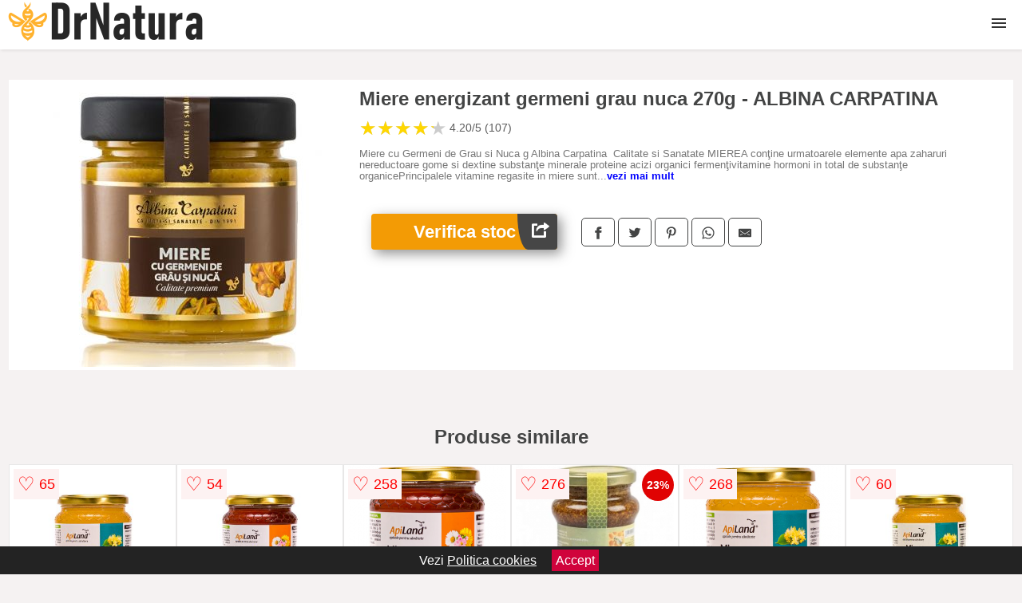

--- FILE ---
content_type: text/html; charset=utf-8
request_url: https://www.drnatura.ro/product/miere-energizant-germeni-grau-nuca-360g-albina-carpatina/
body_size: 40122
content:
<!DOCTYPE html>
<html lang="ro">
<head>

	<meta charset="utf-8" />
	<meta http-equiv="X-UA-Compatible" content="IE=edge">
	<meta name="viewport" content="width=device-width, initial-scale=1, maximum-scale=5" />
	<title>Miere energizant germeni grau nuca 270g - ALBINA CARPATINA - DrNatura.ro</title>
	<meta name="description" content="Alege Miere energizant germeni grau nuca 270g - ALBINA CARPATINA sau vezi zeci de produse apicole centralizate de la mai multe magazine online din Romania.">
	<meta name="referrer" content="no-referrer-when-downgrade"/>
	<meta name="theme-color" content="#ffb22e">
	<link rel="shortcut icon" href="/favicon.ico" type="image/x-icon">
	<link rel="icon" href="/favicon.ico" type="image/x-icon">


	<meta property="og:title" content="Miere energizant germeni grau nuca 270g - ALBINA CARPATINA" />
	<meta property="og:description" content="Miere cu Germeni de Grau si Nuca g Albina Carpatina  Calitate si Sanatate MIEREA conţine urmatoarele elemente apa zaharuri nereductoare gome si dextine substanţe minerale proteine acizi organici fermenţivitamine hormoni in total de substanţe organicePrincipalele vitamine regasite in miere sunt cele din complexul B iar in cantitate mai mica vitaminele C A D si K Acizii organici gluconic fosforic formic lactic citric etc cu un rol deosebit in funcţionarea organismului umanSubstanţele minerale potasiul magneziul fosforul clorul calciul sodiul sunt prezente sub o forma biologica usor asimilabila de organism Dintre cele mai importante enzime prezente in miere amintim amilaza invertaza catalazele lipazaGermenii de grau sunt plini de vitamine si mineraleMiezul de nuca este un aliment delicios ce are si niste calitati terapeutice de invidiat Miezul lor e o uzina de substante benefice apa grasimi substante proteice din grupa globulinelor de natura celor din lapte si oua saruri minerale nuca este fructul cel mai bogat in cupru si zinc provitamina A vitamine din complexul B B B biotina colina vitaminele C E F P Valoarea energetica a miezului de nuca este in medie de kcal la g Acesta are efect laxativ mai ales prajit Intrucit contine tocoferol vitamina E care contribuie la scaderea continutului de colesterol din singe si are o cantitate foarte redusa de hidrati de carbon miezul de nuca este admis in regimul diabeticilor Fiind foarte bogata in grasimi si proteine nuca intrece carnea ca valoare calorica avind o toxicitate de citeva ori mai micaMiezul de nuca este unul dintre cele mai vitalizante si nutritive alimente cunoscute si o minune pentru organism in timpul anotimpului rece  " />
 	<meta property="og:type" content="product" />
	<meta property="og:url" content= "https://www.drnatura.ro/product/miere-energizant-germeni-grau-nuca-360g-albina-carpatina/" />
	<meta property="og:site_name" content="DrNatura.ro" />
	<meta property="og:image" content="https://www.drnatura.ro/pictures/0/1/miere-energizant-germeni-grau-nuca-360g-albina-carpatina.jpg" />
	<meta property="product:price:amount" content="29" />
	<meta property="product:price:currency" content="RON" />
	<meta property="og:availability" content="instock" />

    <script type="application/ld+json">
      {
        "@context": "https://schema.org/",
        "@type": "Product",
        "name": "Miere energizant germeni grau nuca 270g - ALBINA CARPATINA",
        "image": "https://www.drnatura.ro/pictures/0/1/miere-energizant-germeni-grau-nuca-360g-albina-carpatina.jpg",
        "description": "Miere cu Germeni de Grau si Nuca g Albina Carpatina  Calitate si Sanatate MIEREA conţine urmatoarele elemente apa zaharuri nereductoare gome si dextine substanţe minerale proteine acizi organici fermenţivitamine hormoni in total de substanţe organicePrincipalele vitamine regasite in miere sunt cele din complexul B iar in cantitate mai mica vitaminele C A D si K Acizii organici gluconic fosforic formic lactic citric etc cu un rol deosebit in funcţionarea organismului umanSubstanţele minerale potasiul magneziul fosforul clorul calciul sodiul sunt prezente sub o forma biologica usor asimilabila de organism Dintre cele mai importante enzime prezente in miere amintim amilaza invertaza catalazele lipazaGermenii de grau sunt plini de vitamine si mineraleMiezul de nuca este un aliment delicios ce are si niste calitati terapeutice de invidiat Miezul lor e o uzina de substante benefice apa grasimi substante proteice din grupa globulinelor de natura celor din lapte si oua saruri minerale nuca este fructul cel mai bogat in cupru si zinc provitamina A vitamine din complexul B B B biotina colina vitaminele C E F P Valoarea energetica a miezului de nuca este in medie de kcal la g Acesta are efect laxativ mai ales prajit Intrucit contine tocoferol vitamina E care contribuie la scaderea continutului de colesterol din singe si are o cantitate foarte redusa de hidrati de carbon miezul de nuca este admis in regimul diabeticilor Fiind foarte bogata in grasimi si proteine nuca intrece carnea ca valoare calorica avind o toxicitate de citeva ori mai micaMiezul de nuca este unul dintre cele mai vitalizante si nutritive alimente cunoscute si o minune pentru organism in timpul anotimpului rece  ",
  "brand": {
    "@type": "Thing",
    "name": "Albina Carpatina"
  },
        "review": {
          "@type": "Review",
          "reviewRating": {
            "@type": "Rating",
            "ratingValue": 4.20,
            "bestRating": 5
          },
          "author": {
            "@type": "Organization",
            "name": "DrNatura.ro"
          }
        },
        "aggregateRating": {
          "@type": "AggregateRating",
          "ratingValue": 4.20,
          "reviewCount": 107        },
  "offers": {
    "@type": "Offer",
    "url": "https://www.drnatura.ro/product/miere-energizant-germeni-grau-nuca-360g-albina-carpatina/",
    "priceCurrency": "RON",
    "price": "29",
    "itemCondition": "http://schema.org/NewCondition",
    "availability": "http://schema.org/InStock",
    "seller": {
      "@type": "Organization",
      "name": "DrNatura.ro"
    }
  }
  }
    </script>






<style>html{box-sizing:border-box;-ms-overflow-style:scrollbar}*,::after,::before{box-sizing:inherit}.container-fluid{width:99%;margin-right:auto;margin-left:auto;padding-right:5px;padding-left:5px;margin-top:100px}img{max-width:100%;height:auto;aspect-ratio: attr(width) / attr(height)}.row{display:-ms-flexbox;display:flex;-ms-flex-wrap:wrap;flex-wrap:wrap}.col,.col-1,.col-10,.col-11,.col-12,.col-2,.col-3,.col-4,.col-5,.col-6,.col-7,.col-8,.col-9,.col-auto,.col-lg,.col-lg-1,.col-lg-10,.col-lg-11,.col-lg-12,.col-lg-2,.col-lg-3,.col-lg-4,.col-lg-5,.col-lg-6,.col-lg-7,.col-lg-8,.col-lg-9,.col-lg-auto,.col-md,.col-md-1,.col-md-10,.col-md-11,.col-md-12,.col-md-2,.col-md-3,.col-md-4,.col-md-5,.col-md-6,.col-md-7,.col-md-8,.col-md-9,.col-md-auto,.col-sm,.col-sm-1,.col-sm-10,.col-sm-11,.col-sm-12,.col-sm-2,.col-sm-3,.col-sm-4,.col-sm-5,.col-sm-6,.col-sm-7,.col-sm-8,.col-sm-9,.col-sm-auto,.col-xl,.col-xl-1,.col-xl-10,.col-xl-11,.col-xl-12,.col-xl-2,.col-xl-3,.col-xl-4,.col-xl-5,.col-xl-6,.col-xl-7,.col-xl-8,.col-xl-9,.col-xl-auto{position:relative;width:100%;min-height:1px;padding-right:15px;padding-left:15px}.col-3{-ms-flex:0 0 25%;flex:0 0 25%;max-width:25%}.col-4{-ms-flex:0 0 33.333333%;flex:0 0 33.333333%;max-width:33.333333%}.col-6{-ms-flex:0 0 50%;flex:0 0 50%;max-width:50%}.col-12{-ms-flex:0 0 100%;flex:0 0 100%;max-width:100%}@media (min-width: 768px){#sidebar li{list-style:none;border-top:1px solid #eee;padding:0 10px}#sidebar ul{padding:0;overflow: auto;max-height: 400px;overflow-x: hidden;}#sidebar li a{color:#000;text-decoration:none;font-size:12px;display:block;padding: 5px 0;}#sidebar:after{content:'';position:absolute;width:0;height:100%;top:0;right:0;border-radius:50%;z-index:-1;-webkit-transition:all 300ms linear;transition:all 300ms linear}#sidebar{box-shadow: 0 2px 10px -2px rgba(0,0,0,0.3);background:#fff}.col-md-1{-ms-flex:0 0 8.333333%;flex:0 0 8.333333%;max-width:8.333333%}.col-md-2{-ms-flex:0 0 16.666667%;flex:0 0 16.666667%;max-width:16.666667%}.col-md-3{-ms-flex:0 0 25%;flex:0 0 25%;max-width:25%}.col-md-4{-ms-flex:0 0 33.333333%;flex:0 0 33.333333%;max-width:33.333333%}.col-md-5{-ms-flex:0 0 41.666667%;flex:0 0 41.666667%;max-width:41.666667%}.col-md-6{-ms-flex:0 0 50%;flex:0 0 50%;max-width:50%}.col-md-7{-ms-flex:0 0 58.333333%;flex:0 0 58.333333%;max-width:58.333333%}.col-md-8{-ms-flex:0 0 66.666667%;flex:0 0 66.666667%;max-width:66.666667%}.col-md-9{-ms-flex:0 0 75%;flex:0 0 75%;max-width:75%}.col-md-10{-ms-flex:0 0 83.333333%;flex:0 0 83.333333%;max-width:83.333333%}.col-md-12{-ms-flex:0 0 100%;flex:0 0 100%;max-width:100%}}@media (min-width:576px){.col-sm-3{-ms-flex:0 0 25%;flex:0 0 25%;max-width:25%}.col-sm-4{-ms-flex:0 0 33.333333%;flex:0 0 33.333333%;max-width:33.333333%}.col-sm-6{-ms-flex:0 0 50%;flex:0 0 50%;max-width:50%}.col-sm-8{-ms-flex:0 0 66.666667%;flex:0 0 66.666667%;max-width:66.666667%}.col-sm-9{-ms-flex:0 0 75%;flex:0 0 75%;max-width:75%}.col-sm-10{-ms-flex:0 0 83.333333%;flex:0 0 83.333333%;max-width:83.333333%}.col-sm-12{-ms-flex:0 0 100%;flex:0 0 100%;max-width:100%}}@media (min-width:992px){.col-lg-1{-ms-flex:0 0 8.333333%;flex:0 0 8.333333%;max-width:8.333333%}.col-lg-2{-ms-flex:0 0 16.666667%;flex:0 0 16.666667%;max-width:16.666667%}.col-lg-3{-ms-flex:0 0 25%;flex:0 0 25%;max-width:25%}.col-lg-4{-ms-flex:0 0 33.333333%;flex:0 0 33.333333%;max-width:33.333333%}.col-lg-6{-ms-flex:0 0 50%;flex:0 0 50%;max-width:50%}.col-lg-7{-ms-flex:0 0 58.333333%;flex:0 0 58.333333%;max-width:58.333333%}.col-lg-8{-ms-flex:0 0 66.666667%;flex:0 0 66.666667%;max-width:66.666667%}.col-lg-9{-ms-flex:0 0 75%;flex:0 0 75%;max-width:75%}.col-lg-10{-ms-flex:0 0 83.333333%;flex:0 0 83.333333%;max-width:83.333333%}.col-lg-12{-ms-flex:0 0 100%;flex:0 0 100%;max-width:100%}}@media (min-width:1200px){.col-xl-1{-ms-flex:0 0 8.333333%;flex:0 0 8.333333%;max-width:8.333333%}.col-xl-2{-ms-flex:0 0 16.666667%;flex:0 0 16.666667%;max-width:16.666667%}.col-xl-3{-ms-flex:0 0 25%;flex:0 0 25%;max-width:25%}.col-xl-4{-ms-flex:0 0 33.333333%;flex:0 0 33.333333%;max-width:33.333333%}.col-xl-6{-ms-flex:0 0 50%;flex:0 0 50%;max-width:50%}.col-xl-7{-ms-flex:0 0 58.333333%;flex:0 0 58.333333%;max-width:58.333333%}.col-xl-8{-ms-flex:0 0 66.666667%;flex:0 0 66.666667%;max-width:66.666667%}.col-xl-9{-ms-flex:0 0 75%;flex:0 0 75%;max-width:75%}.col-xl-10{-ms-flex:0 0 83.333333%;flex:0 0 83.333333%;max-width:83.333333%}.col-xl-12{-ms-flex:0 0 100%;flex:0 0 100%;max-width:100%}}.w-100{width:100%}.max-w-100{max-width:100%}.buy{background-color:transparent;color:#434444;border-radius:0;border:1px solid #434444;width:100%;margin-top:20px}.btn{display:inline-block;font-weight:400;text-align:center;white-space:nowrap;vertical-align:middle;-webkit-user-select:none;-moz-user-select:none;-ms-user-select:none;user-select:none;border:1px solid transparent;padding:.5rem .75rem;font-size:1rem;line-height:1.25;border-radius:.25rem;transition:all .15s ease-in-out}body{color:#434444;margin:0;font-family:"Open Sans",Helvetica,Arial,sans-serif;background:#f5f2f2}article{background:#fff}footer{margin:30px 0 0;background:#000;padding:20px;color:#fff}p{line-height:25px}.nav-links a{color:#fff;text-decoration:none;margin-right:10px}.product-grid{border:1px solid #e8e7e7;padding:0 5px}.product-grid:hover{box-shadow:0 4px 8px 0 rgba(0,0,0,0.2),0 6px 20px 0 rgba(0,0,0,0.19);z-index:2}.image{position:relative}.overlay{position:absolute;top:0;bottom:0;left:0;right:0;height:100%;width:100%;opacity:0;transition:.5s ease;background-color:rgba(67,68,68,0.7)}.buy{background-color:#f39b05;color:#fff;width:100%;margin-top:20px;height:45px;font-size:22px;text-decoration:none;font-weight:700;box-shadow:5px 5px 15px 0 rgba(39,39,39,.5);}.header{background-color:#fff;box-shadow:1px 1px 4px 0 rgba(0,0,0,.1);position:fixed;width:100%;z-index:4;top:0}main{margin-top:80px}.center{text-align:center;margin:0 auto}nav ul{margin:0;padding:0;list-style:none;overflow:hidden;background-color:#fff}nav li a{display:block;padding:20px;border-right:1px solid #f4f4f4;text-decoration:none;color:#000}nav li a:hover,nav .menu-btn:hover{background-color:#f4f4f4}.header .logo{display:block;float:left;margin:2px 10px;font-size:2em;text-decoration:none}nav .menu{clear:both;max-height:0;transition:max-height .2s ease-out}nav .menu-icon{cursor:pointer;display:inline-block;float:right;padding:28px 20px;position:relative;user-select:none}nav .menu-icon .navicon{background:#333;display:block;height:2px;position:relative;transition:background .2s ease-out;width:18px}nav .menu-icon .navicon:before,nav .menu-icon .navicon:after{background:#333;content:'';display:block;height:100%;position:absolute;transition:all .2s ease-out;width:100%}nav .menu-icon .navicon:before{top:5px}nav .menu-icon .navicon:after{top:-5px}nav .menu-btn{display:none}nav .menu-btn:checked ~ .menu{max-height:100%}nav .menu-btn:checked ~ .menu-icon .navicon{background:transparent}nav .menu-btn:checked ~ .menu-icon .navicon:before{transform:rotate(-45deg)}nav .menu-btn:checked ~ .menu-icon .navicon:after{transform:rotate(45deg)}nav .menu-btn:checked ~ .menu-icon:not(.steps) .navicon:before,nav .menu-btn:checked ~ .menu-icon:not(.steps) .navicon:after{top:0}#show img{height:13px;vertical-align:middle;margin-right:6px}@media (min-width:107em){nav li{float:left}nav li a{padding:20px 17px}nav .menu{clear:none;float:right;max-height:none}nav .menu-icon{display:none}.dropdown a{padding:8px}}@media (max-width:106em){.dropdown{width:100%;left:0;position:relative!important}.menu-btn:checked{height:100%}nav ul{height:100%;width:100%;overflow-y:scroll;-webkit-overflow-scrolling:touch;position:fixed;top:58px}h1.center{font-size:22px}}.price{font-size:24px;font-weight:700}.brand-store{font-size:13px;margin-top:20px}.type-is{font-weight:700;margin: 0 5px 0 15px;}.items{overflow:hidden;text-overflow:ellipsis;display:-webkit-box;-webkit-box-orient:vertical;-webkit-line-clamp:2;line-height: 16px;height: 32px;font-size:14px;color:#434444;font-weight:bold}a.items{color:#434444;text-decoration:none;font-size:.9em}.sumary{font-size:13px;line-height:14px;color:#767676;word-wrap:break-word}h1{font-weight:500}.title-product{margin:10px 0;font-weight:bold}.count{color:#766b6b;margin-bottom:30px}span.items{display:inline-block;font-size:.83em;margin-block-start:5px;margin-block-end:.3em;margin-inline-start:0;margin-inline-end:0;font-weight:700}.old-price{text-decoration:line-through;color:#ec0505;margin-right:10px;font-weight:100!important}.list-details{list-style:none;line-height:30px;margin:0;padding:0;font-size:14px}.resp-sharing-button__link,.resp-sharing-button__icon{display:inline-block}.resp-sharing-button__link{text-decoration:none;color:#fff;margin:25px 0 20px}.resp-sharing-button{border-radius:5px;transition:25ms ease-out;padding:.5em .75em;font-family:Helvetica Neue,Helvetica,Arial,sans-serif;border:1px solid #434444}.resp-sharing-button__icon svg{width:1em;height:1em;margin-right:.4em;vertical-align:top}.resp-sharing-button--small svg{margin:0;vertical-align:middle}.resp-sharing-button__icon{stroke:#fff;fill:none}.resp-sharing-button__icon--solid,.resp-sharing-button__icon--solidcircle{fill:#434444;stroke:none}.resp-sharing-button--facebook{border:1px solid#434444}.price-prod{margin-top:10px}.features{line-height:18px;font-size:14px;padding:0;margin:20px 0;line-height:25px;font-size:14px;padding:15px;background-color:#f1f1f1;color:#41ab41;}.similar{background:#fff;color:#515050;text-decoration:none;padding:15px 10px;display:inline-block;margin:3px;border:1px dashed #e62e3a}.navigation{position:fixed;width:300px;height:100%;top:0;overflow-y:auto;overflow-x:hidden;opacity:0;visibility:hidden;z-index:99;-webkit-transition-delay:300ms;transition-delay:300ms;left:0}.navigation.active{opacity:1;visibility:visible;-webkit-transition-delay:0;transition-delay:0;z-index:999999}.navigation.active .navigation-inner{-webkit-transform:translate(0,0);transform:translate(0,0);-webkit-transition:background-color 0 linear 599ms,-webkit-transform 300ms linear;transition:background-color 0 linear 599ms,-webkit-transform 300ms linear;transition:transform 300ms linear,background-color 0 linear 599ms;transition:transform 300ms linear,background-color 0 linear 599ms,-webkit-transform 300ms linear}.navigation.active .navigation-inner:after{width:300%;border-radius:50%;-webkit-animation:elastic 150ms ease 300.5ms both;animation:elastic 150ms ease 300.5ms both}.navigation-inner{position:absolute;width:100%;height:100%;top:0;left:0;overflow:hidden;z-index:999999;-webkit-transform:translate(-100%,0);transform:translate(-100%,0);-webkit-transition:background-color 0 linear 300ms,-webkit-transform 300ms linear;transition:background-color 0 linear 300ms,-webkit-transform 300ms linear;transition:transform 300ms linear,background-color 0 linear 300ms;transition:transform 300ms linear,background-color 0 linear 300ms,-webkit-transform 300ms linear;background:#fff;overflow-y:scroll;padding-bottom:100px}.navigation-inner li{list-style:none;border-top:1px solid #eee;padding:0 20px}.navigation-inner ul{padding:0}.navigation-inner li a{color:#000;text-decoration:none;font-size:18px;height:36px;line-height:36px;display:block}.navigation-inner:after{content:'';position:absolute;width:0;height:100%;top:0;right:0;border-radius:50%;z-index:-1;-webkit-transition:all 300ms linear;transition:all 300ms linear}#show,#hide{color:#fff;padding:0 25px;text-transform:uppercase;line-height:40px;height:40px;letter-spacing:.05em;text-decoration:none;background-color:#434444;margin:0 auto;cursor:pointer;border:0;-moz-border-radius:0;-webkit-border-radius:0;border-radius:0;margin-bottom:15px;position:fixed;z-index:3;top:59px;left:0;width:100%;font-weight:900}#hide{top:0;width:100%;font-weight:700;font-size:16px;background:red}.fulls{background:#000;position:fixed;width:100%;height:100%;z-index:99;opacity:.7}.pagination{display:inline-block;margin:50px auto;background:#fff}.pagination a{color:#000;float:left;padding:16px 16px;text-decoration:none}.pagination a.active{background-color:#e62e3a;color:#fff}.pagination a:hover:not(.active){background-color:#ddd}.pagination a{border-radius:5px}.pagination a.active{border-radius:5px}.pagination a{transition:background-color .3s}.pagination a{border:1px solid #ddd}.pagination a:first-child{border-top-left-radius:5px;border-bottom-left-radius:5px}.pagination a:last-child{border-top-right-radius:5px;border-bottom-right-radius:5px}.block{display:block}.banner{max-width:100%}.banner-home{position:relative;text-align:center;color:#fff}.banner-text{position:absolute;top:50%;left:50%;transform:translate(-50%,-50%);background:#ffb22e82;font-size:3vw;width:100%}.categories{color:#000;font-weight:700;text-transform:uppercase;margin-block-start:0!important}.filtru{margin-top:50px}.filtru h3{text-align:center;background:#eee;line-height:40px}.no-padding{padding:0;margin:0}.pret-mic,.pret-mare{max-width:100%;line-height:30px;text-align:center;font-size:15px}.button-filter{background:#000;width:90%;color:#fff;height:40px;margin:0 auto;display:block;margin-top:20px;font-size:20px}.dropdown{display:none;position:absolute;width:100%;background:#e90303;margin:0;right:0;padding:30px;overflow-y:auto;overflow:hidden}nav ul li:hover .dropdown{display:flex}.sale{height:40px;width:40px;background-color:#e00303;color:#fff;border-radius:50%;display:inline-block;font-size:14px;line-height:40px;top:5px;right:5px;position:absolute;font-weight:700;text-align:center}.left{left:30px;right:auto}.anunt{font-size:9px;font-weight:700;display:inline-block;background-color:#dfffead4;text-align:center;padding:5px 3px;margin:0 2px;position:inherit;color:#008237}form{padding-bottom:50px}a.seeprice{font-size:.83em;width:50px;display:block;text-align:center;float:right;color:#000;line-height:20px;border: 1px solid #d0d0d0;max-width:50%;text-decoration:underline;}.nav-links{margin:40px 0}.rm-link{color:blue;font-weight:bold}#cookieConsentContainer{z-index:999;width:100%;min-height:20px;box-sizing:border-box;background:#232323;overflow:hidden;position:fixed;bottom:0;display:none;text-align:center;color:#fff}#cookieConsentContainer p {display:inline-block;padding:5px;margin:0}#cookieConsentContainer a {color:#fff}.accept {background-color:#d0033c;padding:5px;margin:2px 10px;cursor:pointer}article.col-xl-3.col-lg-3.col-md-6.col-sm-6.col-6.product-grid.center{float:left}a.col-xl-2.col-lg-2.col-md-3.col-sm-4.col-6.product-grid.center{background:#fff;padding:15px;float:left;margin:0;color:#343434;text-decoration:none}.actual-product{margin-bottom:30px;}.goto{font-size:15px;margin-right:0;background-color:#c1255b;top:20px;right:15px;position:absolute !important;height:45px;width:50px;background-image:linear-gradient(to right,#464646,#464646);border-top-left-radius:0 0!important;border-bottom-left-radius:26% 100%!important;border-radius:0.25rem;padding-top:11px;}.goto img{float:right;margin-right:10px}.breadcrumb{overflow-x:auto;overflow-y:hidden;white-space:nowrap;-webkit-overflow-scrolling:touch;margin-bottom:20px}.breadcrumb-list{display:flex;padding:0;margin:0;list-style:none;font-size:14px}.breadcrumb-item{margin-right:4px;line-height:40px}.breadcrumb-item:last-child{margin-right:0}.breadcrumb-item::before{content:"→";margin:5px;color:#999}.breadcrumb-item a{text-decoration:none;color:#717171}.descriere{display:block;margin:auto;background-color:#f1f1f1;padding:10px;border-left:3px solid #153a52}.descriere p{line-height:20px;font-size:16px;padding:20px}.specificatii{list-style:none;padding:10px;display:block;background:#f1f1f1;border-left:3px solid #153a52}.specificatii li{line-height:25px}article.col-xl-12.col-lg-12.col-md-6.col-sm-12.col-12.product-grid{margin-bottom:30px;padding-bottom:30px}.actual-product{margin-bottom:50px}.alerta{background-color:#f1f1f1;padding:10px;border-left:6px solid red;font-size:14px;margin:20px 0}.pretbun{color:red;font-weight:bold}li.checked:before{content: '✓';margin-right:10px}h2.center{margin:20px 0}.rating{font-size:24px;display:flex;color:#ccc;line-height:25px}.star{position:relative;overflow:hidden}.star-filled{position:absolute;top:0;left:0;color:gold;overflow:hidden;white-space:nowrap}.ratingtext{font-size:14px;color:#5d5d5d;margin:0 3px;min-width:40px}.none-min{min-width:auto!important}.favorite{display:flex;align-items:center;top:5px;color:red;position:absolute;background:#fdf2f2;padding:5px}.heart{font-size:24px;margin-right:5px}.nb{font-size:18px;display:contents}</style>

<script async src="https://www.googletagmanager.com/gtag/js?id=G-WQTL4CSXDC"></script>
<script defer>
  window.dataLayer = window.dataLayer || [];
  function gtag(){dataLayer.push(arguments);}
  gtag('js', new Date());

  gtag('config', 'G-WQTL4CSXDC');
</script>

</head>
<body>

<header class="header">
<a href="/" class="logo"><img src="/img/drnatura.ro.png" alt="DrNatura.ro" title="DrNatura.ro" width="245" height="50"></a>

<nav>
  <input class="menu-btn" type="checkbox" id="menu-btn" />
  <label class="menu-icon" for="menu-btn"><span class="navicon"></span></label>
  <ul class="menu">
<li><a href="/produse-apicole/" title="Produse apicole">Produse apicole</a></li>
<li><a href="/miere/" title="Miere">Miere</a></li>
<li><a href="/miere-de-manuka/" title="Miere de Manuka">Miere de Manuka</a></li>
<li><a href="/laptisor-de-matca/" title="Laptisor de Matca">Laptisor de Matca</a></li>
<li><a href="/polen/" title="Polen">Polen</a></li>
<li><a href="/propolis/" title="Propolis">Propolis</a></li>
<li><a href="/cosmetice-cu-miere/" title="Cosmetice cu miere">Cosmetice cu miere</a></li>
<li><a href="/bomboane-cu-miere/" title="Bomboane cu miere">Bomboane cu miere</a></li>
<li><a href="/tonice-apicole/" title="Tonice apicole">Tonice apicole</a></li>
<li><a href="/miere-cruda/" title="Miere cruda">Miere cruda</a></li>
<li><a href="/pastura/" title="Pastura">Pastura</a></li>
  </ul>
</nav>


</header>


	<main class="container-fluid">
		<div class="row">


        

			<article class="col-md-12 actual-product">
				<div class="row">
					<div class="col-md-4 center">
						<a class="block" href="/vezi-pret.php?id=1561" title="Vezi detalii pentru Miere energizant germeni grau nuca 270g - ALBINA CARPATINA" target="_blank" rel="nofollow"><img src="/pictures/0/1/miere-energizant-germeni-grau-nuca-360g-albina-carpatina.jpg" alt="Miere energizant germeni grau nuca 270g - ALBINA CARPATINA" title="Miere energizant germeni grau nuca 270g - ALBINA CARPATINA" width="360" height="360"/></a>


					</div>
						<div class="col-md-8">
							<h1 class="title-product">Miere energizant germeni grau nuca 270g - ALBINA CARPATINA</h1>

<div class="rating" data-rating="4.20">
    <span class="star">&#9733;</span>
    <span class="star">&#9733;</span>
    <span class="star">&#9733;</span>
    <span class="star">&#9733;</span>
    <span class="star">&#9733;</span>
<span class="ratingtext">4.20/5  (107)</span>
</div>

							<p class="sumary">Miere cu Germeni de Grau si Nuca g Albina Carpatina  Calitate si Sanatate MIEREA conţine urmatoarele elemente apa zaharuri nereductoare gome si dextine substanţe minerale proteine acizi organici fermenţivitamine hormoni in total de substanţe organicePrincipalele vitamine regasite in miere sunt cele din complexul B iar in cantitate mai mica vitaminele C A D si K Acizii organici gluconic fosforic formic lactic citric etc cu un rol deosebit in funcţionarea organismului umanSubstanţele minerale potasiul magneziul fosforul clorul calciul sodiul sunt prezente sub o forma biologica usor asimilabila de organism Dintre cele mai importante enzime prezente in miere amintim amilaza invertaza catalazele lipazaGermenii de grau sunt plini de vitamine si mineraleMiezul de nuca este un aliment delicios ce are si niste calitati terapeutice de invidiat Miezul lor e o uzina de substante benefice apa grasimi substante proteice din grupa globulinelor de natura celor din lapte si oua saruri minerale nuca este fructul cel mai bogat in cupru si zinc provitamina A vitamine din complexul B B B biotina colina vitaminele C E F P Valoarea energetica a miezului de nuca este in medie de kcal la g Acesta are efect laxativ mai ales prajit Intrucit contine tocoferol vitamina E care contribuie la scaderea continutului de colesterol din singe si are o cantitate foarte redusa de hidrati de carbon miezul de nuca este admis in regimul diabeticilor Fiind foarte bogata in grasimi si proteine nuca intrece carnea ca valoare calorica avind o toxicitate de citeva ori mai micaMiezul de nuca este unul dintre cele mai vitalizante si nutritive alimente cunoscute si o minune pentru organism in timpul anotimpului rece  </p>



							<div class="brand-store">

								
								
				
								</div>

							<div class="row">				
								<div class="col-xl-4 col-lg-6 col-md-6 col-sm-12 col-12">
									<a href="/vezi-pret.php?id=1561" title="Verifica stocul pentru produsul Miere energizant germeni grau nuca 270g - ALBINA CARPATINA" target="_blank" rel="nofollow" class="btn buy">Verifica stoc <span class="goto"><img src="[data-uri]" alt="Vezi pretul" title="Vezi pret" width="22" height="22" loading="lazy"></span></a>
								</div>
									<div class="col-xl-8 col-lg-6 col-md-6 col-sm-12 col-12">

				
<!-- Sharingbutton Facebook -->
<a class="resp-sharing-button__link" href="https://facebook.com/sharer/sharer.php?u=https://www.drnatura.ro/product/miere-energizant-germeni-grau-nuca-360g-albina-carpatina/" title="Recomanda Miere energizant germeni grau nuca 270g - ALBINA CARPATINA pe Facebook" target="_blank" rel="noopener nofollow" aria-label="">
  <div class="resp-sharing-button resp-sharing-button--facebook resp-sharing-button--small"><div aria-hidden="true" class="resp-sharing-button__icon resp-sharing-button__icon--solid">
    <svg xmlns="http://www.w3.org/2000/svg" title="Recomanda Miere energizant germeni grau nuca 270g - ALBINA CARPATINA pe Facebook" viewBox="0 0 24 24"><path d="M18.77 7.46H14.5v-1.9c0-.9.6-1.1 1-1.1h3V.5h-4.33C10.24.5 9.5 3.44 9.5 5.32v2.15h-3v4h3v12h5v-12h3.85l.42-4z"/></svg>
    </div>
  </div>
</a>

<!-- Sharingbutton Twitter -->
<a class="resp-sharing-button__link" href="https://twitter.com/intent/tweet/?text=&amp;url=https://www.drnatura.ro/product/miere-energizant-germeni-grau-nuca-360g-albina-carpatina/" title="Recomanda Miere energizant germeni grau nuca 270g - ALBINA CARPATINA pe Twitter" target="_blank" rel="noopener nofollow" aria-label="">
  <div class="resp-sharing-button resp-sharing-button--twitter resp-sharing-button--small"><div aria-hidden="true" class="resp-sharing-button__icon resp-sharing-button__icon--solid">
    <svg xmlns="http://www.w3.org/2000/svg" viewBox="0 0 24 24"><path d="M23.44 4.83c-.8.37-1.5.38-2.22.02.93-.56.98-.96 1.32-2.02-.88.52-1.86.9-2.9 1.1-.82-.88-2-1.43-3.3-1.43-2.5 0-4.55 2.04-4.55 4.54 0 .36.03.7.1 1.04-3.77-.2-7.12-2-9.36-4.75-.4.67-.6 1.45-.6 2.3 0 1.56.8 2.95 2 3.77-.74-.03-1.44-.23-2.05-.57v.06c0 2.2 1.56 4.03 3.64 4.44-.67.2-1.37.2-2.06.08.58 1.8 2.26 3.12 4.25 3.16C5.78 18.1 3.37 18.74 1 18.46c2 1.3 4.4 2.04 6.97 2.04 8.35 0 12.92-6.92 12.92-12.93 0-.2 0-.4-.02-.6.9-.63 1.96-1.22 2.56-2.14z"/></svg>
    </div>
  </div>
</a>

<!-- Sharingbutton Pinterest -->
<a class="resp-sharing-button__link" href="http://pinterest.com/pin/create/button/?url=https://www.drnatura.ro/product/miere-energizant-germeni-grau-nuca-360g-albina-carpatina/" title="Recomanda Miere energizant germeni grau nuca 270g - ALBINA CARPATINA pe Pinterest" target="_blank" rel="noopener nofollow" aria-label="">
  <div class="resp-sharing-button resp-sharing-button--pinterest resp-sharing-button--small"><div aria-hidden="true" class="resp-sharing-button__icon resp-sharing-button__icon--solid">
    <svg xmlns="http://www.w3.org/2000/svg" viewBox="0 0 24 24"><path d="M12.14.5C5.86.5 2.7 5 2.7 8.75c0 2.27.86 4.3 2.7 5.05.3.12.57 0 .66-.33l.27-1.06c.1-.32.06-.44-.2-.73-.52-.62-.86-1.44-.86-2.6 0-3.33 2.5-6.32 6.5-6.32 3.55 0 5.5 2.17 5.5 5.07 0 3.8-1.7 7.02-4.2 7.02-1.37 0-2.4-1.14-2.07-2.54.4-1.68 1.16-3.48 1.16-4.7 0-1.07-.58-1.98-1.78-1.98-1.4 0-2.55 1.47-2.55 3.42 0 1.25.43 2.1.43 2.1l-1.7 7.2c-.5 2.13-.08 4.75-.04 5 .02.17.22.2.3.1.14-.18 1.82-2.26 2.4-4.33.16-.58.93-3.63.93-3.63.45.88 1.8 1.65 3.22 1.65 4.25 0 7.13-3.87 7.13-9.05C20.5 4.15 17.18.5 12.14.5z"/></svg>
    </div>
  </div>
</a>

<!-- Sharingbutton WhatsApp -->
<a class="resp-sharing-button__link" href="whatsapp://send?text=https://www.drnatura.ro/product/miere-energizant-germeni-grau-nuca-360g-albina-carpatina/" title="Recomanda Miere energizant germeni grau nuca 270g - ALBINA CARPATINA pe WhatsApp" target="_blank" rel="noopener nofollow" aria-label="">
  <div class="resp-sharing-button resp-sharing-button--whatsapp resp-sharing-button--small"><div aria-hidden="true" class="resp-sharing-button__icon resp-sharing-button__icon--solid">
    <svg xmlns="http://www.w3.org/2000/svg" viewBox="0 0 24 24"><path d="M20.1 3.9C17.9 1.7 15 .5 12 .5 5.8.5.7 5.6.7 11.9c0 2 .5 3.9 1.5 5.6L.6 23.4l6-1.6c1.6.9 3.5 1.3 5.4 1.3 6.3 0 11.4-5.1 11.4-11.4-.1-2.8-1.2-5.7-3.3-7.8zM12 21.4c-1.7 0-3.3-.5-4.8-1.3l-.4-.2-3.5 1 1-3.4L4 17c-1-1.5-1.4-3.2-1.4-5.1 0-5.2 4.2-9.4 9.4-9.4 2.5 0 4.9 1 6.7 2.8 1.8 1.8 2.8 4.2 2.8 6.7-.1 5.2-4.3 9.4-9.5 9.4zm5.1-7.1c-.3-.1-1.7-.9-1.9-1-.3-.1-.5-.1-.7.1-.2.3-.8 1-.9 1.1-.2.2-.3.2-.6.1s-1.2-.5-2.3-1.4c-.9-.8-1.4-1.7-1.6-2-.2-.3 0-.5.1-.6s.3-.3.4-.5c.2-.1.3-.3.4-.5.1-.2 0-.4 0-.5C10 9 9.3 7.6 9 7c-.1-.4-.4-.3-.5-.3h-.6s-.4.1-.7.3c-.3.3-1 1-1 2.4s1 2.8 1.1 3c.1.2 2 3.1 4.9 4.3.7.3 1.2.5 1.6.6.7.2 1.3.2 1.8.1.6-.1 1.7-.7 1.9-1.3.2-.7.2-1.2.2-1.3-.1-.3-.3-.4-.6-.5z"/></svg>
    </div>
  </div>
</a>

<!-- Sharingbutton E-Mail -->
<a class="resp-sharing-button__link" href="mailto:?subject=Iti recomand Miere energizant germeni grau nuca 270g - ALBINA CARPATINA&amp;body=Iti recomand produsul: https://www.drnatura.ro/product/miere-energizant-germeni-grau-nuca-360g-albina-carpatina/. Acceseaza link-ul pentru a vedea detalii." title="Recomanda Miere energizant germeni grau nuca 270g - ALBINA CARPATINA pe e-mail" target="_self" rel="noopener nofollow" aria-label="">
  <div class="resp-sharing-button resp-sharing-button--email resp-sharing-button--small"><div aria-hidden="true" class="resp-sharing-button__icon resp-sharing-button__icon--solid">
    <svg xmlns="http://www.w3.org/2000/svg" viewBox="0 0 24 24"><path d="M22 4H2C.9 4 0 4.9 0 6v12c0 1.1.9 2 2 2h20c1.1 0 2-.9 2-2V6c0-1.1-.9-2-2-2zM7.25 14.43l-3.5 2c-.08.05-.17.07-.25.07-.17 0-.34-.1-.43-.25-.14-.24-.06-.55.18-.68l3.5-2c.24-.14.55-.06.68.18.14.24.06.55-.18.68zm4.75.07c-.1 0-.2-.03-.27-.08l-8.5-5.5c-.23-.15-.3-.46-.15-.7.15-.22.46-.3.7-.14L12 13.4l8.23-5.32c.23-.15.54-.08.7.15.14.23.07.54-.16.7l-8.5 5.5c-.08.04-.17.07-.27.07zm8.93 1.75c-.1.16-.26.25-.43.25-.08 0-.17-.02-.25-.07l-3.5-2c-.24-.13-.32-.44-.18-.68s.44-.32.68-.18l3.5 2c.24.13.32.44.18.68z"/></svg>
									</div>

								</div>
							</a>


						</div>

					</div>
				</div>
				
			</div>
		</article>

<h2 class="col-12 center">Produse similare</h2>

                                    
			<article class="col-xl-2 col-lg-2 col-md-3 col-sm-4 col-6 product-grid">
					<a href="/vezi-pret.php?id=3160" title="Miere Tei ECO - 500g" class="block" rel="nofollow" target="_blank">
						<img src="/pictures/0/3/miere-tei-eco-500g.jpg" title="Miere Tei ECO - 500g" alt="Miere Tei ECO - 500g" width="350" height="350" loading="lazy">
					</a>
<div class="rating" data-rating="4.12">
    <span class="star">&#9733;</span>
    <span class="star">&#9733;</span>
    <span class="star">&#9733;</span>
    <span class="star">&#9733;</span>
    <span class="star">&#9733;</span>
<span class="ratingtext">4.12/5</span>
</div>
				<p class="items">Miere Tei ECO - 500g</p>

<div class="favorite">
    <span class="heart">&#9825;</span>
    <span class="nb">65</span>
</div>


				<span class="items">29 LEI</span>
<a class="seeprice" href="/product/miere-tei-eco-500g/" title="Vezi informatii despre Miere Tei ECO - 500g">info</a>
			</article>

                                    
			<article class="col-xl-2 col-lg-2 col-md-3 col-sm-4 col-6 product-grid">
					<a href="/vezi-pret.php?id=3151" title="Miere Polifloră ECO - 500g" class="block" rel="nofollow" target="_blank">
						<img src="/pictures/0/3/miere-poliflora-eco-500g.jpg" title="Miere Polifloră ECO - 500g" alt="Miere Polifloră ECO - 500g" width="350" height="350" loading="lazy">
					</a>
<div class="rating" data-rating="4.09">
    <span class="star">&#9733;</span>
    <span class="star">&#9733;</span>
    <span class="star">&#9733;</span>
    <span class="star">&#9733;</span>
    <span class="star">&#9733;</span>
<span class="ratingtext">4.09/5</span>
</div>
				<p class="items">Miere Polifloră ECO - 500g</p>

<div class="favorite">
    <span class="heart">&#9825;</span>
    <span class="nb">54</span>
</div>


				<span class="items">28 LEI</span>
<a class="seeprice" href="/product/miere-poliflora-eco-500g/" title="Vezi informatii despre Miere Polifloră ECO - 500g">info</a>
			</article>

                                    
			<article class="col-xl-2 col-lg-2 col-md-3 col-sm-4 col-6 product-grid">
					<a href="/vezi-pret.php?id=2915" title="Miere Poliflora Eco 500gr Apiland" class="block" rel="nofollow" target="_blank">
						<img src="/pictures/0/2/miere-poliflora-eco-500gr-apiland.png" title="Miere Poliflora Eco 500gr Apiland" alt="Miere Poliflora Eco 500gr Apiland" width="350" height="350" loading="lazy">
					</a>
<div class="rating" data-rating="4.20">
    <span class="star">&#9733;</span>
    <span class="star">&#9733;</span>
    <span class="star">&#9733;</span>
    <span class="star">&#9733;</span>
    <span class="star">&#9733;</span>
<span class="ratingtext">4.20/5</span>
</div>
				<p class="items">Miere Poliflora Eco 500gr Apiland</p>

<div class="favorite">
    <span class="heart">&#9825;</span>
    <span class="nb">258</span>
</div>


				<span class="items">28 LEI</span>
<a class="seeprice" href="/product/miere-poliflora-eco-500gr-apiland/" title="Vezi informatii despre Miere Poliflora Eco 500gr Apiland">info</a>
			</article>

                                    
			<article class="col-xl-2 col-lg-2 col-md-3 col-sm-4 col-6 product-grid">
					<a href="/vezi-pret.php?id=2925" title="Revitalizant Forte 400g Jajin" class="block" rel="nofollow" target="_blank">
						<img src="/pictures/0/2/revitalizant-forte-400g-jajin.png" title="Revitalizant Forte 400g Jajin" alt="Revitalizant Forte 400g Jajin" width="350" height="350" loading="lazy">
					</a>
<span class="anunt">Reducere 8 LEI</span>
<div class="rating" data-rating="4.43">
    <span class="star">&#9733;</span>
    <span class="star">&#9733;</span>
    <span class="star">&#9733;</span>
    <span class="star">&#9733;</span>
    <span class="star">&#9733;</span>
<span class="ratingtext">4.43/5</span>
</div>
				<p class="items">Revitalizant Forte 400g Jajin</p>
				<span class="sale">23%</span>
				<span class="items old-price">36 LEI</span>

<div class="favorite">
    <span class="heart">&#9825;</span>
    <span class="nb">276</span>
</div>


				<span class="items">28 LEI</span>
<a class="seeprice" href="/product/revitalizant-forte-400g-jajin/" title="Vezi informatii despre Revitalizant Forte 400g Jajin">info</a>
			</article>

                                    
			<article class="col-xl-2 col-lg-2 col-md-3 col-sm-4 col-6 product-grid">
					<a href="/vezi-pret.php?id=2917" title="Miere Tei Eco 500g, Apiland" class="block" rel="nofollow" target="_blank">
						<img src="/pictures/0/2/miere-tei-eco-500g-apiland.png" title="Miere Tei Eco 500g, Apiland" alt="Miere Tei Eco 500g, Apiland" width="350" height="350" loading="lazy">
					</a>
<div class="rating" data-rating="4.21">
    <span class="star">&#9733;</span>
    <span class="star">&#9733;</span>
    <span class="star">&#9733;</span>
    <span class="star">&#9733;</span>
    <span class="star">&#9733;</span>
<span class="ratingtext">4.21/5</span>
</div>
				<p class="items">Miere Tei Eco 500g, Apiland</p>

<div class="favorite">
    <span class="heart">&#9825;</span>
    <span class="nb">268</span>
</div>


				<span class="items">27 LEI</span>
<a class="seeprice" href="/product/miere-tei-eco-500g-apiland/" title="Vezi informatii despre Miere Tei Eco 500g, Apiland">info</a>
			</article>

                                    
			<article class="col-xl-2 col-lg-2 col-md-3 col-sm-4 col-6 product-grid">
					<a href="/vezi-pret.php?id=3161" title="Miere Tei - 500g" class="block" rel="nofollow" target="_blank">
						<img src="/pictures/0/3/miere-tei-500g.jpg" title="Miere Tei - 500g" alt="Miere Tei - 500g" width="350" height="350" loading="lazy">
					</a>
<div class="rating" data-rating="4.11">
    <span class="star">&#9733;</span>
    <span class="star">&#9733;</span>
    <span class="star">&#9733;</span>
    <span class="star">&#9733;</span>
    <span class="star">&#9733;</span>
<span class="ratingtext">4.11/5</span>
</div>
				<p class="items">Miere Tei - 500g</p>

<div class="favorite">
    <span class="heart">&#9825;</span>
    <span class="nb">60</span>
</div>


				<span class="items">26 LEI</span>
<a class="seeprice" href="/product/miere-tei-500g/" title="Vezi informatii despre Miere Tei - 500g">info</a>
			</article>

                                    
			<article class="col-xl-2 col-lg-2 col-md-3 col-sm-4 col-6 product-grid">
					<a href="/vezi-pret.php?id=3115" title="Fagure cu miere - 200g" class="block" rel="nofollow" target="_blank">
						<img src="/pictures/0/3/fagure-cu-miere-200g.jpg" title="Fagure cu miere - 200g" alt="Fagure cu miere - 200g" width="350" height="350" loading="lazy">
					</a>
<div class="rating" data-rating="4.10">
    <span class="star">&#9733;</span>
    <span class="star">&#9733;</span>
    <span class="star">&#9733;</span>
    <span class="star">&#9733;</span>
    <span class="star">&#9733;</span>
<span class="ratingtext">4.10/5</span>
</div>
				<p class="items">Fagure cu miere - 200g</p>

<div class="favorite">
    <span class="heart">&#9825;</span>
    <span class="nb">60</span>
</div>


				<span class="items">33 LEI</span>
<a class="seeprice" href="/product/fagure-cu-miere-200g-2/" title="Vezi informatii despre Fagure cu miere - 200g">info</a>
			</article>

                                    
			<article class="col-xl-2 col-lg-2 col-md-3 col-sm-4 col-6 product-grid">
					<a href="/vezi-pret.php?id=60" title="Miere de Tei, 100% naturala, 400gr, Apisalecom" class="block" rel="nofollow" target="_blank">
						<img src="/pictures/0/0/miere-de-tei-100-naturala-400gr-apisalecom.jpg" title="Miere de Tei, 100% naturala, 400gr, Apisalecom" alt="Miere de Tei, 100% naturala, 400gr, Apisalecom" width="350" height="350" loading="lazy">
					</a>
<div class="rating" data-rating="4.21">
    <span class="star">&#9733;</span>
    <span class="star">&#9733;</span>
    <span class="star">&#9733;</span>
    <span class="star">&#9733;</span>
    <span class="star">&#9733;</span>
<span class="ratingtext">4.21/5</span>
</div>
				<p class="items">Miere de Tei, 100% naturala, 400gr, Apisalecom</p>

<div class="favorite">
    <span class="heart">&#9825;</span>
    <span class="nb">356</span>
</div>


				<span class="items">25 LEI</span>
<a class="seeprice" href="/product/miere-de-tei-100-naturala-400gr-apisalecom/" title="Vezi informatii despre Miere de Tei, 100% naturala, 400gr, Apisalecom">info</a>
			</article>

                                    
			<article class="col-xl-2 col-lg-2 col-md-3 col-sm-4 col-6 product-grid">
					<a href="/vezi-pret.php?id=62" title="Miere Poliflora Cruda, 500g, Apiland" class="block" rel="nofollow" target="_blank">
						<img src="/pictures/0/0/miere-poliflora-cruda-500g-apiland-2.jpg" title="Miere Poliflora Cruda, 500g, Apiland" alt="Miere Poliflora Cruda, 500g, Apiland" width="350" height="350" loading="lazy">
					</a>
<div class="rating" data-rating="4.25">
    <span class="star">&#9733;</span>
    <span class="star">&#9733;</span>
    <span class="star">&#9733;</span>
    <span class="star">&#9733;</span>
    <span class="star">&#9733;</span>
<span class="ratingtext">4.25/5</span>
</div>
				<p class="items">Miere Poliflora Cruda, 500g, Apiland</p>

<div class="favorite">
    <span class="heart">&#9825;</span>
    <span class="nb">322</span>
</div>


				<span class="items">25 LEI</span>
<a class="seeprice" href="/product/miere-poliflora-cruda-500g-apiland/" title="Vezi informatii despre Miere Poliflora Cruda, 500g, Apiland">info</a>
			</article>

                                    
			<article class="col-xl-2 col-lg-2 col-md-3 col-sm-4 col-6 product-grid">
					<a href="/vezi-pret.php?id=3148" title="Miere Polifloră - 500g" class="block" rel="nofollow" target="_blank">
						<img src="/pictures/0/3/miere-poliflora-500g.jpg" title="Miere Polifloră - 500g" alt="Miere Polifloră - 500g" width="350" height="350" loading="lazy">
					</a>
<div class="rating" data-rating="4.10">
    <span class="star">&#9733;</span>
    <span class="star">&#9733;</span>
    <span class="star">&#9733;</span>
    <span class="star">&#9733;</span>
    <span class="star">&#9733;</span>
<span class="ratingtext">4.10/5</span>
</div>
				<p class="items">Miere Polifloră - 500g</p>

<div class="favorite">
    <span class="heart">&#9825;</span>
    <span class="nb">56</span>
</div>


				<span class="items">25 LEI</span>
<a class="seeprice" href="/product/miere-poliflora-500g-3/" title="Vezi informatii despre Miere Polifloră - 500g">info</a>
			</article>

                                    
			<article class="col-xl-2 col-lg-2 col-md-3 col-sm-4 col-6 product-grid">
					<a href="/vezi-pret.php?id=51" title="Miere cu Laptisor de Matca, 400g, Fagurele Auriu" class="block" rel="nofollow" target="_blank">
						<img src="/pictures/0/0/miere-cu-laptisor-de-matca-400g-fagurele-auriu-2.jpg" title="Miere cu Laptisor de Matca, 400g, Fagurele Auriu" alt="Miere cu Laptisor de Matca, 400g, Fagurele Auriu" width="350" height="350" loading="lazy">
					</a>
<span class="anunt">Reducere 4 LEI</span>
<div class="rating" data-rating="4.30">
    <span class="star">&#9733;</span>
    <span class="star">&#9733;</span>
    <span class="star">&#9733;</span>
    <span class="star">&#9733;</span>
    <span class="star">&#9733;</span>
<span class="ratingtext">4.30/5</span>
</div>
				<p class="items">Miere cu Laptisor de Matca, 400g, Fagurele Auriu</p>
				<span class="sale">11%</span>
				<span class="items old-price">38 LEI</span>

<div class="favorite">
    <span class="heart">&#9825;</span>
    <span class="nb">361</span>
</div>


				<span class="items">34 LEI</span>
<a class="seeprice" href="/product/miere-laptisor-de-matca-400gr-euroapicola/" title="Vezi informatii despre Miere cu Laptisor de Matca, 400g, Fagurele Auriu">info</a>
			</article>

                                    
			<article class="col-xl-2 col-lg-2 col-md-3 col-sm-4 col-6 product-grid">
					<a href="/vezi-pret.php?id=2926" title="Miere de Tei 400gr Solaris" class="block" rel="nofollow" target="_blank">
						<img src="/pictures/0/2/miere-de-tei-400gr-solaris.png" title="Miere de Tei 400gr Solaris" alt="Miere de Tei 400gr Solaris" width="350" height="350" loading="lazy">
					</a>
<span class="anunt">Reducere 3 LEI</span>
<div class="rating" data-rating="4.33">
    <span class="star">&#9733;</span>
    <span class="star">&#9733;</span>
    <span class="star">&#9733;</span>
    <span class="star">&#9733;</span>
    <span class="star">&#9733;</span>
<span class="ratingtext">4.33/5</span>
</div>
				<p class="items">Miere de Tei 400gr Solaris</p>
				<span class="sale">12%</span>
				<span class="items old-price">27 LEI</span>

<div class="favorite">
    <span class="heart">&#9825;</span>
    <span class="nb">267</span>
</div>


				<span class="items">24 LEI</span>
<a class="seeprice" href="/product/miere-de-tei-400gr-solaris/" title="Vezi informatii despre Miere de Tei 400gr Solaris">info</a>
			</article>

                                    
			<article class="col-xl-2 col-lg-2 col-md-3 col-sm-4 col-6 product-grid">
					<a href="/vezi-pret.php?id=2939" title="Miere cu Propolis 270g Apicola Pastoral Georgescu" class="block" rel="nofollow" target="_blank">
						<img src="/pictures/0/2/miere-cu-propolis-270g-apicola-pastoral-georgescu.png" title="Miere cu Propolis 270g Apicola Pastoral Georgescu" alt="Miere cu Propolis 270g Apicola Pastoral Georgescu" width="350" height="350" loading="lazy">
					</a>
<span class="anunt">Reducere 7 LEI</span>
<div class="rating" data-rating="4.37">
    <span class="star">&#9733;</span>
    <span class="star">&#9733;</span>
    <span class="star">&#9733;</span>
    <span class="star">&#9733;</span>
    <span class="star">&#9733;</span>
<span class="ratingtext">4.37/5</span>
</div>
				<p class="items">Miere cu Propolis 270g Apicola Pastoral Georgescu</p>
				<span class="sale">18%</span>
				<span class="items old-price">41 LEI</span>

<div class="favorite">
    <span class="heart">&#9825;</span>
    <span class="nb">167</span>
</div>


				<span class="items">34 LEI</span>
<a class="seeprice" href="/product/miere-cu-propolis-270g-apicola-pastoral-georgescu/" title="Vezi informatii despre Miere cu Propolis 270g Apicola Pastoral Georgescu">info</a>
			</article>

                                    
			<article class="col-xl-2 col-lg-2 col-md-3 col-sm-4 col-6 product-grid">
					<a href="/vezi-pret.php?id=1511" title="Miere cu Laptisor de Matca 270gr Apicola Pastoral" class="block" rel="nofollow" target="_blank">
						<img src="/pictures/0/1/miere-cu-laptisor-de-matca-270gr-apicola-pastoral-2.jpg" title="Miere cu Laptisor de Matca 270gr Apicola Pastoral" alt="Miere cu Laptisor de Matca 270gr Apicola Pastoral" width="350" height="350" loading="lazy">
					</a>
<div class="rating" data-rating="4.19">
    <span class="star">&#9733;</span>
    <span class="star">&#9733;</span>
    <span class="star">&#9733;</span>
    <span class="star">&#9733;</span>
    <span class="star">&#9733;</span>
<span class="ratingtext">4.19/5</span>
</div>
				<p class="items">Miere cu Laptisor de Matca 270gr Apicola Pastoral</p>

<div class="favorite">
    <span class="heart">&#9825;</span>
    <span class="nb">334</span>
</div>


				<span class="items">34 LEI</span>
<a class="seeprice" href="/product/miere-cu-laptisor-de-matca-270gr-apicola-pastoral/" title="Vezi informatii despre Miere cu Laptisor de Matca 270gr Apicola Pastoral">info</a>
			</article>

                                    
			<article class="col-xl-2 col-lg-2 col-md-3 col-sm-4 col-6 product-grid">
					<a href="/vezi-pret.php?id=3131" title="Miere castan - 300g" class="block" rel="nofollow" target="_blank">
						<img src="/pictures/0/3/miere-castan-300g.jpg" title="Miere castan - 300g" alt="Miere castan - 300g" width="350" height="350" loading="lazy">
					</a>
<div class="rating" data-rating="4.10">
    <span class="star">&#9733;</span>
    <span class="star">&#9733;</span>
    <span class="star">&#9733;</span>
    <span class="star">&#9733;</span>
    <span class="star">&#9733;</span>
<span class="ratingtext">4.10/5</span>
</div>
				<p class="items">Miere castan - 300g</p>

<div class="favorite">
    <span class="heart">&#9825;</span>
    <span class="nb">65</span>
</div>


				<span class="items">36 LEI</span>
<a class="seeprice" href="/product/miere-castan-300g/" title="Vezi informatii despre Miere castan - 300g">info</a>
			</article>

                                    
			<article class="col-xl-2 col-lg-2 col-md-3 col-sm-4 col-6 product-grid">
					<a href="/vezi-pret.php?id=64" title="Miere De Salcam Cruda, 500g, Apiland" class="block" rel="nofollow" target="_blank">
						<img src="/pictures/0/0/miere-de-salcam-cruda-500g-apiland-2.jpg" title="Miere De Salcam Cruda, 500g, Apiland" alt="Miere De Salcam Cruda, 500g, Apiland" width="350" height="350" loading="lazy">
					</a>
<span class="anunt">Reducere 7 LEI</span>
<div class="rating" data-rating="4.36">
    <span class="star">&#9733;</span>
    <span class="star">&#9733;</span>
    <span class="star">&#9733;</span>
    <span class="star">&#9733;</span>
    <span class="star">&#9733;</span>
<span class="ratingtext">4.36/5</span>
</div>
				<p class="items">Miere De Salcam Cruda, 500g, Apiland</p>
				<span class="sale">17%</span>
				<span class="items old-price">43 LEI</span>

<div class="favorite">
    <span class="heart">&#9825;</span>
    <span class="nb">367</span>
</div>


				<span class="items">36 LEI</span>
<a class="seeprice" href="/product/miere-de-salcam-cruda-500g-apiland/" title="Vezi informatii despre Miere De Salcam Cruda, 500g, Apiland">info</a>
			</article>

                                    
			<article class="col-xl-2 col-lg-2 col-md-3 col-sm-4 col-6 product-grid">
					<a href="/vezi-pret.php?id=69" title="Miere Salcam, 400gr, Apisalecom" class="block" rel="nofollow" target="_blank">
						<img src="/pictures/0/0/miere-salcam-400gr-apisalecom.jpg" title="Miere Salcam, 400gr, Apisalecom" alt="Miere Salcam, 400gr, Apisalecom" width="350" height="350" loading="lazy">
					</a>
<div class="rating" data-rating="4.19">
    <span class="star">&#9733;</span>
    <span class="star">&#9733;</span>
    <span class="star">&#9733;</span>
    <span class="star">&#9733;</span>
    <span class="star">&#9733;</span>
<span class="ratingtext">4.19/5</span>
</div>
				<p class="items">Miere Salcam, 400gr, Apisalecom</p>

<div class="favorite">
    <span class="heart">&#9825;</span>
    <span class="nb">339</span>
</div>


				<span class="items">36 LEI</span>
<a class="seeprice" href="/product/miere-salcam-400gr-apisalecom/" title="Vezi informatii despre Miere Salcam, 400gr, Apisalecom">info</a>
			</article>

                                    
			<article class="col-xl-2 col-lg-2 col-md-3 col-sm-4 col-6 product-grid">
					<a href="/vezi-pret.php?id=2922" title="Miere Lavanda, 220g,  Pronat" class="block" rel="nofollow" target="_blank">
						<img src="/pictures/0/2/miere-lavanda-220g-pronat.jpg" title="Miere Lavanda, 220g,  Pronat" alt="Miere Lavanda, 220g,  Pronat" width="350" height="350" loading="lazy">
					</a>
<div class="rating" data-rating="4.21">
    <span class="star">&#9733;</span>
    <span class="star">&#9733;</span>
    <span class="star">&#9733;</span>
    <span class="star">&#9733;</span>
    <span class="star">&#9733;</span>
<span class="ratingtext">4.21/5</span>
</div>
				<p class="items">Miere Lavanda, 220g,  Pronat</p>

<div class="favorite">
    <span class="heart">&#9825;</span>
    <span class="nb">252</span>
</div>


				<span class="items">22 LEI</span>
<a class="seeprice" href="/product/miere-lavanda-220g-pronat/" title="Vezi informatii despre Miere Lavanda, 220g,  Pronat">info</a>
			</article>

                                    
			<article class="col-xl-2 col-lg-2 col-md-3 col-sm-4 col-6 product-grid">
					<a href="/vezi-pret.php?id=2924" title="Miere Mana 400g Solaris" class="block" rel="nofollow" target="_blank">
						<img src="/pictures/0/2/miere-mana-400g-solaris.png" title="Miere Mana 400g Solaris" alt="Miere Mana 400g Solaris" width="350" height="350" loading="lazy">
					</a>
<span class="anunt">Reducere 10 LEI</span>
<div class="rating" data-rating="4.41">
    <span class="star">&#9733;</span>
    <span class="star">&#9733;</span>
    <span class="star">&#9733;</span>
    <span class="star">&#9733;</span>
    <span class="star">&#9733;</span>
<span class="ratingtext">4.41/5</span>
</div>
				<p class="items">Miere Mana 400g Solaris</p>
				<span class="sale">22%</span>
				<span class="items old-price">46 LEI</span>

<div class="favorite">
    <span class="heart">&#9825;</span>
    <span class="nb">302</span>
</div>


				<span class="items">36 LEI</span>
<a class="seeprice" href="/product/miere-mana-400g-solaris/" title="Vezi informatii despre Miere Mana 400g Solaris">info</a>
			</article>

                                    
			<article class="col-xl-2 col-lg-2 col-md-3 col-sm-4 col-6 product-grid">
					<a href="/vezi-pret.php?id=3268" title="Miere de lavandă - 300g" class="block" rel="nofollow" target="_blank">
						<img src="/pictures/0/3/miere-de-lavanda-300g.png" title="Miere de lavandă - 300g" alt="Miere de lavandă - 300g" width="350" height="350" loading="lazy">
					</a>
<div class="rating" data-rating="4.16">
    <span class="star">&#9733;</span>
    <span class="star">&#9733;</span>
    <span class="star">&#9733;</span>
    <span class="star">&#9733;</span>
    <span class="star">&#9733;</span>
<span class="ratingtext">4.16/5</span>
</div>
				<p class="items">Miere de lavandă - 300g</p>

<div class="favorite">
    <span class="heart">&#9825;</span>
    <span class="nb">86</span>
</div>


				<span class="items">36 LEI</span>
<a class="seeprice" href="/product/miere-de-lavanda-300g-2/" title="Vezi informatii despre Miere de lavandă - 300g">info</a>
			</article>

                                    
			<article class="col-xl-2 col-lg-2 col-md-3 col-sm-4 col-6 product-grid">
					<a href="/vezi-pret.php?id=71" title="Miere cu Propolis, 400g, Fagurele Auriu" class="block" rel="nofollow" target="_blank">
						<img src="/pictures/0/0/miere-cu-propolis-400g-fagurele-auriu.jpg" title="Miere cu Propolis, 400g, Fagurele Auriu" alt="Miere cu Propolis, 400g, Fagurele Auriu" width="350" height="350" loading="lazy">
					</a>
<div class="rating" data-rating="4.19">
    <span class="star">&#9733;</span>
    <span class="star">&#9733;</span>
    <span class="star">&#9733;</span>
    <span class="star">&#9733;</span>
    <span class="star">&#9733;</span>
<span class="ratingtext">4.19/5</span>
</div>
				<p class="items">Miere cu Propolis, 400g, Fagurele Auriu</p>

<div class="favorite">
    <span class="heart">&#9825;</span>
    <span class="nb">335</span>
</div>


				<span class="items">38 LEI</span>
<a class="seeprice" href="/product/miere-cu-propolis-400gr-euroapicola/" title="Vezi informatii despre Miere cu Propolis, 400g, Fagurele Auriu">info</a>
			</article>

                                    
			<article class="col-xl-2 col-lg-2 col-md-3 col-sm-4 col-6 product-grid">
					<a href="/vezi-pret.php?id=1253" title="Miere de Mana, 400g, Fagurele Auriu" class="block" rel="nofollow" target="_blank">
						<img src="/pictures/0/1/miere-de-mana-400g-fagurele-auriu.jpg" title="Miere de Mana, 400g, Fagurele Auriu" alt="Miere de Mana, 400g, Fagurele Auriu" width="350" height="350" loading="lazy">
					</a>
<div class="rating" data-rating="4.19">
    <span class="star">&#9733;</span>
    <span class="star">&#9733;</span>
    <span class="star">&#9733;</span>
    <span class="star">&#9733;</span>
    <span class="star">&#9733;</span>
<span class="ratingtext">4.19/5</span>
</div>
				<p class="items">Miere de Mana, 400g, Fagurele Auriu</p>

<div class="favorite">
    <span class="heart">&#9825;</span>
    <span class="nb">332</span>
</div>


				<span class="items">38 LEI</span>
<a class="seeprice" href="/product/miere-de-mana-400g-fagurele-auriu/" title="Vezi informatii despre Miere de Mana, 400g, Fagurele Auriu">info</a>
			</article>

                                    
			<article class="col-xl-2 col-lg-2 col-md-3 col-sm-4 col-6 product-grid">
					<a href="/vezi-pret.php?id=3149" title="Miere Manuka MGO 100+ - 50g" class="block" rel="nofollow" target="_blank">
						<img src="/pictures/0/3/miere-manuka-mgo-100-50g.jpg" title="Miere Manuka MGO 100+ - 50g" alt="Miere Manuka MGO 100+ - 50g" width="350" height="350" loading="lazy">
					</a>
<div class="rating" data-rating="4.09">
    <span class="star">&#9733;</span>
    <span class="star">&#9733;</span>
    <span class="star">&#9733;</span>
    <span class="star">&#9733;</span>
    <span class="star">&#9733;</span>
<span class="ratingtext">4.09/5</span>
</div>
				<p class="items">Miere Manuka MGO 100+ - 50g</p>

<div class="favorite">
    <span class="heart">&#9825;</span>
    <span class="nb">63</span>
</div>


				<span class="items">40 LEI</span>
<a class="seeprice" href="/product/miere-manuka-mgo-100-50g/" title="Vezi informatii despre Miere Manuka MGO 100+ - 50g">info</a>
			</article>

                                    
			<article class="col-xl-2 col-lg-2 col-md-3 col-sm-4 col-6 product-grid">
					<a href="/vezi-pret.php?id=3159" title="Miere Salcâm - 500g" class="block" rel="nofollow" target="_blank">
						<img src="/pictures/0/3/miere-salcam-500g.jpg" title="Miere Salcâm - 500g" alt="Miere Salcâm - 500g" width="350" height="350" loading="lazy">
					</a>
<div class="rating" data-rating="4.08">
    <span class="star">&#9733;</span>
    <span class="star">&#9733;</span>
    <span class="star">&#9733;</span>
    <span class="star">&#9733;</span>
    <span class="star">&#9733;</span>
<span class="ratingtext">4.08/5</span>
</div>
				<p class="items">Miere Salcâm - 500g</p>

<div class="favorite">
    <span class="heart">&#9825;</span>
    <span class="nb">58</span>
</div>


				<span class="items">40 LEI</span>
<a class="seeprice" href="/product/miere-salcam-500g/" title="Vezi informatii despre Miere Salcâm - 500g">info</a>
			</article>

                                    
			<article class="col-xl-2 col-lg-2 col-md-3 col-sm-4 col-6 product-grid">
					<a href="/vezi-pret.php?id=3128" title="Miere cu mesaj de drag" class="block" rel="nofollow" target="_blank">
						<img src="/pictures/0/3/miere-cu-mesaj-de-drag.jpg" title="Miere cu mesaj de drag" alt="Miere cu mesaj de drag" width="350" height="350" loading="lazy">
					</a>
<div class="rating" data-rating="4.13">
    <span class="star">&#9733;</span>
    <span class="star">&#9733;</span>
    <span class="star">&#9733;</span>
    <span class="star">&#9733;</span>
    <span class="star">&#9733;</span>
<span class="ratingtext">4.13/5</span>
</div>
				<p class="items">Miere cu mesaj de drag</p>

<div class="favorite">
    <span class="heart">&#9825;</span>
    <span class="nb">61</span>
</div>


				<span class="items">17 LEI</span>
<a class="seeprice" href="/product/miere-cu-mesaj-de-drag-2/" title="Vezi informatii despre Miere cu mesaj de drag">info</a>
			</article>

                                    
			<article class="col-xl-2 col-lg-2 col-md-3 col-sm-4 col-6 product-grid">
					<a href="/vezi-pret.php?id=3269" title="Miere Tei ECO - 125g" class="block" rel="nofollow" target="_blank">
						<img src="/pictures/0/3/miere-tei-eco-125g.png" title="Miere Tei ECO - 125g" alt="Miere Tei ECO - 125g" width="350" height="350" loading="lazy">
					</a>
<div class="rating" data-rating="4.18">
    <span class="star">&#9733;</span>
    <span class="star">&#9733;</span>
    <span class="star">&#9733;</span>
    <span class="star">&#9733;</span>
    <span class="star">&#9733;</span>
<span class="ratingtext">4.18/5</span>
</div>
				<p class="items">Miere Tei ECO - 125g</p>

<div class="favorite">
    <span class="heart">&#9825;</span>
    <span class="nb">83</span>
</div>


				<span class="items">17 LEI</span>
<a class="seeprice" href="/product/miere-tei-eco-125g/" title="Vezi informatii despre Miere Tei ECO - 125g">info</a>
			</article>

                                    
			<article class="col-xl-2 col-lg-2 col-md-3 col-sm-4 col-6 product-grid">
					<a href="/vezi-pret.php?id=1512" title="Miere cu Polen si Laptisor de Matca 270gr Albina Carpatina" class="block" rel="nofollow" target="_blank">
						<img src="/pictures/0/1/miere-cu-polen-si-laptisor-de-matca-270gr-albina-carpatina.jpg" title="Miere cu Polen si Laptisor de Matca 270gr Albina Carpatina" alt="Miere cu Polen si Laptisor de Matca 270gr Albina Carpatina" width="350" height="350" loading="lazy">
					</a>
<div class="rating" data-rating="4.18">
    <span class="star">&#9733;</span>
    <span class="star">&#9733;</span>
    <span class="star">&#9733;</span>
    <span class="star">&#9733;</span>
    <span class="star">&#9733;</span>
<span class="ratingtext">4.18/5</span>
</div>
				<p class="items">Miere cu Polen si Laptisor de Matca 270gr Albina Carpatina</p>

<div class="favorite">
    <span class="heart">&#9825;</span>
    <span class="nb">298</span>
</div>


				<span class="items">42 LEI</span>
<a class="seeprice" href="/product/miere-cu-polen-si-laptisor-de-matca-270gr-albina-carpatina/" title="Vezi informatii despre Miere cu Polen si Laptisor de Matca 270gr Albina Carpatina">info</a>
			</article>

                                    
			<article class="col-xl-2 col-lg-2 col-md-3 col-sm-4 col-6 product-grid">
					<a href="/vezi-pret.php?id=3153" title="Miere Polifloră - 1kg" class="block" rel="nofollow" target="_blank">
						<img src="/pictures/0/3/miere-poliflora-1kg.jpg" title="Miere Polifloră - 1kg" alt="Miere Polifloră - 1kg" width="350" height="350" loading="lazy">
					</a>
<div class="rating" data-rating="4.08">
    <span class="star">&#9733;</span>
    <span class="star">&#9733;</span>
    <span class="star">&#9733;</span>
    <span class="star">&#9733;</span>
    <span class="star">&#9733;</span>
<span class="ratingtext">4.08/5</span>
</div>
				<p class="items">Miere Polifloră - 1kg</p>

<div class="favorite">
    <span class="heart">&#9825;</span>
    <span class="nb">63</span>
</div>


				<span class="items">45 LEI</span>
<a class="seeprice" href="/product/miere-poliflora-1kg/" title="Vezi informatii despre Miere Polifloră - 1kg">info</a>
			</article>

                                    
			<article class="col-xl-2 col-lg-2 col-md-3 col-sm-4 col-6 product-grid">
					<a href="/vezi-pret.php?id=3158" title="Miere Salcâm ECO - 500g" class="block" rel="nofollow" target="_blank">
						<img src="/pictures/0/3/miere-salcam-eco-500g.jpg" title="Miere Salcâm ECO - 500g" alt="Miere Salcâm ECO - 500g" width="350" height="350" loading="lazy">
					</a>
<div class="rating" data-rating="4.08">
    <span class="star">&#9733;</span>
    <span class="star">&#9733;</span>
    <span class="star">&#9733;</span>
    <span class="star">&#9733;</span>
    <span class="star">&#9733;</span>
<span class="ratingtext">4.08/5</span>
</div>
				<p class="items">Miere Salcâm ECO - 500g</p>

<div class="favorite">
    <span class="heart">&#9825;</span>
    <span class="nb">60</span>
</div>


				<span class="items">45 LEI</span>
<a class="seeprice" href="/product/miere-salcam-eco-500g/" title="Vezi informatii despre Miere Salcâm ECO - 500g">info</a>
			</article>

                                    
			<article class="col-xl-2 col-lg-2 col-md-3 col-sm-4 col-6 product-grid">
					<a href="/vezi-pret.php?id=3162" title="Miere Tei - 1kg" class="block" rel="nofollow" target="_blank">
						<img src="/pictures/0/3/miere-tei-1kg.jpg" title="Miere Tei - 1kg" alt="Miere Tei - 1kg" width="350" height="350" loading="lazy">
					</a>
<div class="rating" data-rating="4.07">
    <span class="star">&#9733;</span>
    <span class="star">&#9733;</span>
    <span class="star">&#9733;</span>
    <span class="star">&#9733;</span>
    <span class="star">&#9733;</span>
<span class="ratingtext">4.07/5</span>
</div>
				<p class="items">Miere Tei - 1kg</p>

<div class="favorite">
    <span class="heart">&#9825;</span>
    <span class="nb">57</span>
</div>


				<span class="items">46 LEI</span>
<a class="seeprice" href="/product/miere-tei-1kg/" title="Vezi informatii despre Miere Tei - 1kg">info</a>
			</article>

                                    
			<article class="col-xl-2 col-lg-2 col-md-3 col-sm-4 col-6 product-grid">
					<a href="/vezi-pret.php?id=2914" title="Miere Salcam Eco 500g, Apiland" class="block" rel="nofollow" target="_blank">
						<img src="/pictures/0/2/miere-salcam-eco-500g-apiland.png" title="Miere Salcam Eco 500g, Apiland" alt="Miere Salcam Eco 500g, Apiland" width="350" height="350" loading="lazy">
					</a>
<div class="rating" data-rating="4.18">
    <span class="star">&#9733;</span>
    <span class="star">&#9733;</span>
    <span class="star">&#9733;</span>
    <span class="star">&#9733;</span>
    <span class="star">&#9733;</span>
<span class="ratingtext">4.18/5</span>
</div>
				<p class="items">Miere Salcam Eco 500g, Apiland</p>

<div class="favorite">
    <span class="heart">&#9825;</span>
    <span class="nb">259</span>
</div>


				<span class="items">46 LEI</span>
<a class="seeprice" href="/product/miere-salcam-eco-500g-apiland/" title="Vezi informatii despre Miere Salcam Eco 500g, Apiland">info</a>
			</article>

                                    
			<article class="col-xl-2 col-lg-2 col-md-3 col-sm-4 col-6 product-grid">
					<a href="/vezi-pret.php?id=2907" title="Respirator, 200ml, Apicol Science" class="block" rel="nofollow" target="_blank">
						<img src="/pictures/0/2/respirator-200ml-apicol-science-2.jpg" title="Respirator, 200ml, Apicol Science" alt="Respirator, 200ml, Apicol Science" width="350" height="350" loading="lazy">
					</a>
<div class="rating" data-rating="4.17">
    <span class="star">&#9733;</span>
    <span class="star">&#9733;</span>
    <span class="star">&#9733;</span>
    <span class="star">&#9733;</span>
    <span class="star">&#9733;</span>
<span class="ratingtext">4.17/5</span>
</div>
				<p class="items">Respirator, 200ml, Apicol Science</p>

<div class="favorite">
    <span class="heart">&#9825;</span>
    <span class="nb">316</span>
</div>


				<span class="items">49 LEI</span>
<a class="seeprice" href="/product/respirator-200ml-apicol-science/" title="Vezi informatii despre Respirator, 200ml, Apicol Science">info</a>
			</article>

                                    
			<article class="col-xl-2 col-lg-2 col-md-3 col-sm-4 col-6 product-grid">
					<a href="/vezi-pret.php?id=3152" title="Miere Polifloră ECO - 1kg" class="block" rel="nofollow" target="_blank">
						<img src="/pictures/0/3/miere-poliflora-eco-1kg.jpg" title="Miere Polifloră ECO - 1kg" alt="Miere Polifloră ECO - 1kg" width="350" height="350" loading="lazy">
					</a>
<div class="rating" data-rating="4.06">
    <span class="star">&#9733;</span>
    <span class="star">&#9733;</span>
    <span class="star">&#9733;</span>
    <span class="star">&#9733;</span>
    <span class="star">&#9733;</span>
<span class="ratingtext">4.06/5</span>
</div>
				<p class="items">Miere Polifloră ECO - 1kg</p>

<div class="favorite">
    <span class="heart">&#9825;</span>
    <span class="nb">59</span>
</div>


				<span class="items">52 LEI</span>
<a class="seeprice" href="/product/miere-poliflora-eco-1kg/" title="Vezi informatii despre Miere Polifloră ECO - 1kg">info</a>
			</article>

                                    
			<article class="col-xl-2 col-lg-2 col-md-3 col-sm-4 col-6 product-grid">
					<a href="/vezi-pret.php?id=3157" title="Miere Tei ECO - 1kg" class="block" rel="nofollow" target="_blank">
						<img src="/pictures/0/3/miere-tei-eco-1kg.jpg" title="Miere Tei ECO - 1kg" alt="Miere Tei ECO - 1kg" width="350" height="350" loading="lazy">
					</a>
<div class="rating" data-rating="4.06">
    <span class="star">&#9733;</span>
    <span class="star">&#9733;</span>
    <span class="star">&#9733;</span>
    <span class="star">&#9733;</span>
    <span class="star">&#9733;</span>
<span class="ratingtext">4.06/5</span>
</div>
				<p class="items">Miere Tei ECO - 1kg</p>

<div class="favorite">
    <span class="heart">&#9825;</span>
    <span class="nb">59</span>
</div>


				<span class="items">53 LEI</span>
<a class="seeprice" href="/product/miere-tei-eco-1kg/" title="Vezi informatii despre Miere Tei ECO - 1kg">info</a>
			</article>

                                    
			<article class="col-xl-2 col-lg-2 col-md-3 col-sm-4 col-6 product-grid">
					<a href="/vezi-pret.php?id=2918" title="Miere De Salcam Cruda 1kg Apiland" class="block" rel="nofollow" target="_blank">
						<img src="/pictures/0/2/miere-de-salcam-cruda-1kg-apiland.png" title="Miere De Salcam Cruda 1kg Apiland" alt="Miere De Salcam Cruda 1kg Apiland" width="350" height="350" loading="lazy">
					</a>
<span class="anunt">Reducere 20 LEI</span>
<div class="rating" data-rating="4.42">
    <span class="star">&#9733;</span>
    <span class="star">&#9733;</span>
    <span class="star">&#9733;</span>
    <span class="star">&#9733;</span>
    <span class="star">&#9733;</span>
<span class="ratingtext">4.42/5</span>
</div>
				<p class="items">Miere De Salcam Cruda 1kg Apiland</p>
				<span class="sale">26%</span>
				<span class="items old-price">78 LEI</span>

<div class="favorite">
    <span class="heart">&#9825;</span>
    <span class="nb">192</span>
</div>


				<span class="items">58 LEI</span>
<a class="seeprice" href="/product/miere-de-salcam-cruda-1kg-apiland/" title="Vezi informatii despre Miere De Salcam Cruda 1kg Apiland">info</a>
			</article>

                                    
			<article class="col-xl-2 col-lg-2 col-md-3 col-sm-4 col-6 product-grid">
					<a href="/vezi-pret.php?id=3150" title="Miere Salcâm - 1kg" class="block" rel="nofollow" target="_blank">
						<img src="/pictures/0/3/miere-salcam-1kg.jpg" title="Miere Salcâm - 1kg" alt="Miere Salcâm - 1kg" width="350" height="350" loading="lazy">
					</a>
<div class="rating" data-rating="4.03">
    <span class="star">&#9733;</span>
    <span class="star">&#9733;</span>
    <span class="star">&#9733;</span>
    <span class="star">&#9733;</span>
    <span class="star">&#9733;</span>
<span class="ratingtext">4.03/5</span>
</div>
				<p class="items">Miere Salcâm - 1kg</p>

<div class="favorite">
    <span class="heart">&#9825;</span>
    <span class="nb">57</span>
</div>


				<span class="items">71 LEI</span>
<a class="seeprice" href="/product/miere-salcam-1kg/" title="Vezi informatii despre Miere Salcâm - 1kg">info</a>
			</article>

                                    
			<article class="col-xl-2 col-lg-2 col-md-3 col-sm-4 col-6 product-grid">
					<a href="/vezi-pret.php?id=2662" title="Apilarnil Activat, 200ml, Apicol Science" class="block" rel="nofollow" target="_blank">
						<img src="/pictures/0/2/apilarnil-activat-200ml-apicol-science-2.jpg" title="Apilarnil Activat, 200ml, Apicol Science" alt="Apilarnil Activat, 200ml, Apicol Science" width="350" height="350" loading="lazy">
					</a>
<div class="rating" data-rating="4.13">
    <span class="star">&#9733;</span>
    <span class="star">&#9733;</span>
    <span class="star">&#9733;</span>
    <span class="star">&#9733;</span>
    <span class="star">&#9733;</span>
<span class="ratingtext">4.13/5</span>
</div>
				<p class="items">Apilarnil Activat, 200ml, Apicol Science</p>

<div class="favorite">
    <span class="heart">&#9825;</span>
    <span class="nb">478</span>
</div>


				<span class="items">71 LEI</span>
<a class="seeprice" href="/product/apilarnil-activat-200ml-apicolscience-dvr/" title="Vezi informatii despre Apilarnil Activat, 200ml, Apicol Science">info</a>
			</article>

                                    
			<article class="col-xl-2 col-lg-2 col-md-3 col-sm-4 col-6 product-grid">
					<a href="/vezi-pret.php?id=3156" title="Miere Salcâm ECO - 1kg" class="block" rel="nofollow" target="_blank">
						<img src="/pictures/0/3/miere-salcam-eco-1kg.jpg" title="Miere Salcâm ECO - 1kg" alt="Miere Salcâm ECO - 1kg" width="350" height="350" loading="lazy">
					</a>
<div class="rating" data-rating="4.02">
    <span class="star">&#9733;</span>
    <span class="star">&#9733;</span>
    <span class="star">&#9733;</span>
    <span class="star">&#9733;</span>
    <span class="star">&#9733;</span>
<span class="ratingtext">4.02/5</span>
</div>
				<p class="items">Miere Salcâm ECO - 1kg</p>

<div class="favorite">
    <span class="heart">&#9825;</span>
    <span class="nb">59</span>
</div>


				<span class="items">79 LEI</span>
<a class="seeprice" href="/product/miere-salcam-eco-1kg/" title="Vezi informatii despre Miere Salcâm ECO - 1kg">info</a>
			</article>

                                    
			<article class="col-xl-2 col-lg-2 col-md-3 col-sm-4 col-6 product-grid">
					<a href="/vezi-pret.php?id=2919" title="Miere Mana 1Kg Apiland" class="block" rel="nofollow" target="_blank">
						<img src="/pictures/0/2/miere-mana-1kg-apiland.png" title="Miere Mana 1Kg Apiland" alt="Miere Mana 1Kg Apiland" width="350" height="350" loading="lazy">
					</a>
<div class="rating" data-rating="4.12">
    <span class="star">&#9733;</span>
    <span class="star">&#9733;</span>
    <span class="star">&#9733;</span>
    <span class="star">&#9733;</span>
    <span class="star">&#9733;</span>
<span class="ratingtext">4.12/5</span>
</div>
				<p class="items">Miere Mana 1Kg Apiland</p>

<div class="favorite">
    <span class="heart">&#9825;</span>
    <span class="nb">265</span>
</div>


				<span class="items">82 LEI</span>
<a class="seeprice" href="/product/miere-mana-1kg-apiland/" title="Vezi informatii despre Miere Mana 1Kg Apiland">info</a>
			</article>

                                    
			<article class="col-xl-2 col-lg-2 col-md-3 col-sm-4 col-6 product-grid">
					<a href="/vezi-pret.php?id=3133" title="Miere de Manuka antibacteriană - pentru răni - 30g" class="block" rel="nofollow" target="_blank">
						<img src="/pictures/0/3/miere-de-manuka-antibacteriana-pentru-rani-30g.jpg" title="Miere de Manuka antibacteriană - pentru răni - 30g" alt="Miere de Manuka antibacteriană - pentru răni - 30g" width="350" height="350" loading="lazy">
					</a>
<div class="rating" data-rating="4.00">
    <span class="star">&#9733;</span>
    <span class="star">&#9733;</span>
    <span class="star">&#9733;</span>
    <span class="star">&#9733;</span>
    <span class="star">&#9733;</span>
<span class="ratingtext">4.00/5</span>
</div>
				<p class="items">Miere de Manuka antibacteriană - pentru răni - 30g</p>

<div class="favorite">
    <span class="heart">&#9825;</span>
    <span class="nb">55</span>
</div>


				<span class="items">84 LEI</span>
<a class="seeprice" href="/product/miere-de-manuka-antibacteriana-pentru-rani-30g/" title="Vezi informatii despre Miere de Manuka antibacteriană - pentru răni - 30g">info</a>
			</article>

                                    
			<article class="col-xl-2 col-lg-2 col-md-3 col-sm-4 col-6 product-grid">
					<a href="/vezi-pret.php?id=2916" title="Miere Salcam Eco 1kg, Apiland" class="block" rel="nofollow" target="_blank">
						<img src="/pictures/0/2/miere-salcam-eco-1kg-apiland.png" title="Miere Salcam Eco 1kg, Apiland" alt="Miere Salcam Eco 1kg, Apiland" width="350" height="350" loading="lazy">
					</a>
<div class="rating" data-rating="4.11">
    <span class="star">&#9733;</span>
    <span class="star">&#9733;</span>
    <span class="star">&#9733;</span>
    <span class="star">&#9733;</span>
    <span class="star">&#9733;</span>
<span class="ratingtext">4.11/5</span>
</div>
				<p class="items">Miere Salcam Eco 1kg, Apiland</p>

<div class="favorite">
    <span class="heart">&#9825;</span>
    <span class="nb">234</span>
</div>


				<span class="items">84 LEI</span>
<a class="seeprice" href="/product/miere-salcam-eco-1kg-apiland/" title="Vezi informatii despre Miere Salcam Eco 1kg, Apiland">info</a>
			</article>

                                    
			<article class="col-xl-2 col-lg-2 col-md-3 col-sm-4 col-6 product-grid">
					<a href="/vezi-pret.php?id=3139" title="Miere de Manuka SuperLife  UMF 5+ | MGO 83+ - 250g" class="block" rel="nofollow" target="_blank">
						<img src="/pictures/0/3/miere-de-manuka-superlife-umf-5-mgo-83-250g.jpg" title="Miere de Manuka SuperLife  UMF 5+ | MGO 83+ - 250g" alt="Miere de Manuka SuperLife  UMF 5+ | MGO 83+ - 250g" width="350" height="350" loading="lazy">
					</a>
<div class="rating" data-rating="4.00">
    <span class="star">&#9733;</span>
    <span class="star">&#9733;</span>
    <span class="star">&#9733;</span>
    <span class="star">&#9733;</span>
    <span class="star">&#9733;</span>
<span class="ratingtext">4.00/5</span>
</div>
				<p class="items">Miere de Manuka SuperLife  UMF 5+ | MGO 83+ - 250g</p>

<div class="favorite">
    <span class="heart">&#9825;</span>
    <span class="nb">57</span>
</div>


				<span class="items">85 LEI</span>
<a class="seeprice" href="/product/miere-de-manuka-superlife-umf-5-mgo-83-250g/" title="Vezi informatii despre Miere de Manuka SuperLife  UMF 5+ | MGO 83+ - 250g">info</a>
			</article>

                                    
			<article class="col-xl-2 col-lg-2 col-md-3 col-sm-4 col-6 product-grid">
					<a href="/vezi-pret.php?id=2921" title="Miere de Mana Eco 700g Republica Bio" class="block" rel="nofollow" target="_blank">
						<img src="/pictures/0/2/miere-de-mana-eco-700g-republica-bio.png" title="Miere de Mana Eco 700g Republica Bio" alt="Miere de Mana Eco 700g Republica Bio" width="350" height="350" loading="lazy">
					</a>
<span class="anunt">Reducere 17 LEI</span>
<div class="rating" data-rating="4.25">
    <span class="star">&#9733;</span>
    <span class="star">&#9733;</span>
    <span class="star">&#9733;</span>
    <span class="star">&#9733;</span>
    <span class="star">&#9733;</span>
<span class="ratingtext">4.25/5</span>
</div>
				<p class="items">Miere de Mana Eco 700g Republica Bio</p>
				<span class="sale">16%</span>
				<span class="items old-price">113 LEI</span>

<div class="favorite">
    <span class="heart">&#9825;</span>
    <span class="nb">324</span>
</div>


				<span class="items">96 LEI</span>
<a class="seeprice" href="/product/miere-de-mana-eco-700g-republica-bio/" title="Vezi informatii despre Miere de Mana Eco 700g Republica Bio">info</a>
			</article>

                                    
			<article class="col-xl-2 col-lg-2 col-md-3 col-sm-4 col-6 product-grid">
					<a href="/vezi-pret.php?id=2393" title="MIERE CU GHIMBIR NO. 4, naturala, 400gr, Terra Apis" class="block" rel="nofollow" target="_blank">
						<img src="/pictures/0/2/miere-cu-ghimbir-no-4-naturala-400gr-terra-apis-2.jpeg" title="MIERE CU GHIMBIR NO. 4, naturala, 400gr, Terra Apis" alt="MIERE CU GHIMBIR NO. 4, naturala, 400gr, Terra Apis" width="350" height="350" loading="lazy">
					</a>
<div class="rating" data-rating="4.09">
    <span class="star">&#9733;</span>
    <span class="star">&#9733;</span>
    <span class="star">&#9733;</span>
    <span class="star">&#9733;</span>
    <span class="star">&#9733;</span>
<span class="ratingtext">4.09/5</span>
</div>
				<p class="items">MIERE CU GHIMBIR NO. 4, naturala, 400gr, Terra Apis</p>

<div class="favorite">
    <span class="heart">&#9825;</span>
    <span class="nb">327</span>
</div>


				<span class="items">100 LEI</span>
<a class="seeprice" href="/product/miere-cu-ghimbir-no-4-naturala-400gr-terra-apis/" title="Vezi informatii despre MIERE CU GHIMBIR NO. 4, naturala, 400gr, Terra Apis">info</a>
			</article>

                                    
			<article class="col-xl-2 col-lg-2 col-md-3 col-sm-4 col-6 product-grid">
					<a href="/vezi-pret.php?id=2394" title="MIERE CU GHIMBIR NO. 3, naturala, 400gr, Terra Apis" class="block" rel="nofollow" target="_blank">
						<img src="/pictures/0/2/miere-cu-ghimbir-no-3-naturala-400gr-terra-apis.jpeg" title="MIERE CU GHIMBIR NO. 3, naturala, 400gr, Terra Apis" alt="MIERE CU GHIMBIR NO. 3, naturala, 400gr, Terra Apis" width="350" height="350" loading="lazy">
					</a>
<div class="rating" data-rating="4.09">
    <span class="star">&#9733;</span>
    <span class="star">&#9733;</span>
    <span class="star">&#9733;</span>
    <span class="star">&#9733;</span>
    <span class="star">&#9733;</span>
<span class="ratingtext">4.09/5</span>
</div>
				<p class="items">MIERE CU GHIMBIR NO. 3, naturala, 400gr, Terra Apis</p>

<div class="favorite">
    <span class="heart">&#9825;</span>
    <span class="nb">350</span>
</div>


				<span class="items">100 LEI</span>
<a class="seeprice" href="/product/miere-cu-ghimbir-no-3-naturala-400gr-terra-apis/" title="Vezi informatii despre MIERE CU GHIMBIR NO. 3, naturala, 400gr, Terra Apis">info</a>
			</article>

                                    
			<article class="col-xl-2 col-lg-2 col-md-3 col-sm-4 col-6 product-grid">
					<a href="/vezi-pret.php?id=2395" title="MIERE CU TURMERIC NO. 1, naturala, 400gr, Terra Apis" class="block" rel="nofollow" target="_blank">
						<img src="/pictures/0/2/miere-cu-turmeric-no-1-naturala-400gr-terra-apis.jpeg" title="MIERE CU TURMERIC NO. 1, naturala, 400gr, Terra Apis" alt="MIERE CU TURMERIC NO. 1, naturala, 400gr, Terra Apis" width="350" height="350" loading="lazy">
					</a>
<div class="rating" data-rating="4.09">
    <span class="star">&#9733;</span>
    <span class="star">&#9733;</span>
    <span class="star">&#9733;</span>
    <span class="star">&#9733;</span>
    <span class="star">&#9733;</span>
<span class="ratingtext">4.09/5</span>
</div>
				<p class="items">MIERE CU TURMERIC NO. 1, naturala, 400gr, Terra Apis</p>

<div class="favorite">
    <span class="heart">&#9825;</span>
    <span class="nb">314</span>
</div>


				<span class="items">100 LEI</span>
<a class="seeprice" href="/product/miere-cu-turmeric-no-1-naturala-400gr-terra-apis/" title="Vezi informatii despre MIERE CU TURMERIC NO. 1, naturala, 400gr, Terra Apis">info</a>
			</article>

                                    
			<article class="col-xl-2 col-lg-2 col-md-3 col-sm-4 col-6 product-grid">
					<a href="/vezi-pret.php?id=2396" title="MIERE TURTA DULCE, naturala, 400gr, Terra Apis" class="block" rel="nofollow" target="_blank">
						<img src="/pictures/0/2/miere-turta-dulce-naturala-400gr-terra-apis.jpeg" title="MIERE TURTA DULCE, naturala, 400gr, Terra Apis" alt="MIERE TURTA DULCE, naturala, 400gr, Terra Apis" width="350" height="350" loading="lazy">
					</a>
<div class="rating" data-rating="4.09">
    <span class="star">&#9733;</span>
    <span class="star">&#9733;</span>
    <span class="star">&#9733;</span>
    <span class="star">&#9733;</span>
    <span class="star">&#9733;</span>
<span class="ratingtext">4.09/5</span>
</div>
				<p class="items">MIERE TURTA DULCE, naturala, 400gr, Terra Apis</p>

<div class="favorite">
    <span class="heart">&#9825;</span>
    <span class="nb">324</span>
</div>


				<span class="items">100 LEI</span>
<a class="seeprice" href="/product/miere-turta-dulce-naturala-400gr-terra-apis/" title="Vezi informatii despre MIERE TURTA DULCE, naturala, 400gr, Terra Apis">info</a>
			</article>

                                    
			<article class="col-xl-2 col-lg-2 col-md-3 col-sm-4 col-6 product-grid">
					<a href="/vezi-pret.php?id=2397" title="MIERE CU TURMERIC NO. 2, naturala, 400g, Terra Apis" class="block" rel="nofollow" target="_blank">
						<img src="/pictures/0/2/miere-cu-turmeric-no-2-naturala-400g-terra-apis-2.jpeg" title="MIERE CU TURMERIC NO. 2, naturala, 400g, Terra Apis" alt="MIERE CU TURMERIC NO. 2, naturala, 400g, Terra Apis" width="350" height="350" loading="lazy">
					</a>
<div class="rating" data-rating="4.09">
    <span class="star">&#9733;</span>
    <span class="star">&#9733;</span>
    <span class="star">&#9733;</span>
    <span class="star">&#9733;</span>
    <span class="star">&#9733;</span>
<span class="ratingtext">4.09/5</span>
</div>
				<p class="items">MIERE CU TURMERIC NO. 2, naturala, 400g, Terra Apis</p>

<div class="favorite">
    <span class="heart">&#9825;</span>
    <span class="nb">336</span>
</div>


				<span class="items">100 LEI</span>
<a class="seeprice" href="/product/miere-cu-turmeric-no-2-naturala-400g-terra-apis/" title="Vezi informatii despre MIERE CU TURMERIC NO. 2, naturala, 400g, Terra Apis">info</a>
			</article>

                                     




							</div>
						</div>
					</div>
				<aside>
					<h2>Te-ar putea interesa:</h2>
						<div class="col-12">

                        
<a href="/miere/albina-carpatina/" class="similar">Miere Albina Carpatina</a>


								
                                                                    <a href="/miere/" class="similar">Miere</a> 

						</div>
				</aside>

        

				</div>
			</main>


		<footer>
				<div class="center">
					<div class="nav-links">
						<a href="/termeni-si-conditii.html" target="_blank" rel="nofollow">Termeni si conditii</a>
						<a href="/politica-de-confidentialitate.html" target="_blank" rel="nofollow">Politica de confidentialitate</a>
						<a href="/politica-cookies.html" target="_blank" rel="nofollow">Politica cookies</a>
					</div>
<a href="https://anpc.ro/ce-este-sal/" title="SAL" rel="nofollow" target="_blank"><img src="[data-uri]" alt="SAL" title="SAL" width="250" height="62" loading="lazy"></a>
<a href="https://ec.europa.eu/consumers/odr/main/index.cfm?event=main.home2.show&lng=RO" title="SOL" rel="nofollow" target="_blank"><img src="[data-uri]" alt="SOL" title="SOL" width="250" height="62" loading="lazy"></a>

				</div>
				</footer>




<div id="cookieConsentContainer"></div>

<script defer>(function(c,b,a){var d={};d.helpers={extendObj:function(){for(var g=1,e=arguments.length;g<e;g++){for(var f in arguments[g]){if(arguments[g].hasOwnProperty(f)){if(arguments[g][f]&&arguments[g][f].constructor&&arguments[g][f].constructor===Object){arguments[0][f]=arguments[0][f]||{};this.extendObj(arguments[0][f],arguments[g][f])}else{arguments[0][f]=arguments[g][f]}}}}return arguments[0]}};d.countWords=function(e){return e.split(/\s+/).length};d.generateTrimmed=function(f,e){return f.split(/\s+/).slice(0,e).join(" ")+"...<a id='rm-more_0' class='rm-link' style='cursor:pointer;'>vezi mai mult</a>"};d.init=function(w){var f={target:"",numOfWords:40,toggle:true,moreLink:"read more...",lessLink:"read less"};w=d.helpers.extendObj({},f,w);var q=b.querySelectorAll(w.target),t=q.length,v,s,r,u=[],n=[],m,k,e,h,p,g,o;for(m=0;m<t;m++){v=q[m].innerHTML;s=d.generateTrimmed(v,w.numOfWords);r=d.countWords(v);u.push(v);n.push(s);if(w.numOfWords<r-1){q[m].innerHTML=n[m];}}p=b.querySelectorAll(".rm-link");for(k=0,e=p.length;k<e;k++){p[k].onclick=function(){g=this.getAttribute("id");o=g.split("_")[1];if(this.getAttribute("data-clicked")!=="true"){q[o].innerHTML=u[o];if(w.toggle!==false){this.innerHTML=w.lessLink;this.setAttribute("data-clicked",true)}else{this.innerHTML=""}}else{q[o].innerHTML=n[o];this.innerHTML=w.moreLink;this.setAttribute("data-clicked",false)}}}};window.$readMoreJS=d}(this,this.document));$readMoreJS.init({target:".sumary",numOfWords:40,toggle:!0,moreLink:"mai mult",lessLink:"mai putin"});
var purecookieDesc="<p>Vezi",purecookieLink='<a href="/politica-cookies.html" target="_blank" rel="nofollow">Politica cookies</a></p>',purecookieButton='<a class="accept" onClick="purecookieDismiss();">Accept</a>';function pureFadeIn(e,o){var t=document.getElementById(e);t.style.opacity=0,t.style.display=o||"block",function e(){var o=parseFloat(t.style.opacity);(o+=.02)>1||(t.style.opacity=o,requestAnimationFrame(e))}()}function pureFadeOut(e){var o=document.getElementById(e);o.style.opacity=1,function e(){(o.style.opacity-=.02)<0?o.style.display="none":requestAnimationFrame(e)}()}function setCookie(e,o,t){var i="";if(t){var n=new Date;n.setTime(n.getTime()+24*t*60*60*1e3),i="; expires="+n.toUTCString()}document.cookie=e+"="+(o||"")+i+"; path=/"}function getCookie(e){for(var o=e+"=",t=document.cookie.split(";"),i=0;i<t.length;i++){for(var n=t[i];" "==n.charAt(0);)n=n.substring(1,n.length);if(0==n.indexOf(o))return n.substring(o.length,n.length)}return null}function eraseCookie(e){document.cookie=e+"=; Max-Age=-99999999;"}function cookieConsent(){getCookie("purecookieDismiss")||(document.getElementById("cookieConsentContainer").innerHTML+=purecookieDesc+" "+purecookieLink+" "+purecookieButton,pureFadeIn("cookieConsentContainer"))}function purecookieDismiss(){setCookie("purecookieDismiss","1",7),pureFadeOut("cookieConsentContainer")}window.onload=function(){cookieConsent()};var breadcrumbContainer = document.querySelector('.breadcrumb');if (breadcrumbContainer) {breadcrumbContainer.scrollLeft = breadcrumbContainer.scrollWidth;}document.addEventListener("DOMContentLoaded",function(){let t=document.querySelectorAll(".rating");t.forEach(t=>{let e=t.querySelectorAll(".star"),l=parseFloat(t.getAttribute("data-rating")),a=Math.floor(l),n=l-a;for(let d=0;d<a;d++){let r=document.createElement("span");r.classList.add("star-filled"),r.textContent="★",r.style.width="100%",e[d].appendChild(r)}if(n>0&&a<5){let i=document.createElement("span");i.classList.add("star-filled"),i.textContent="★",i.style.width=100*n+"%",e[a].appendChild(i)}})});</script>

</body>
</html>